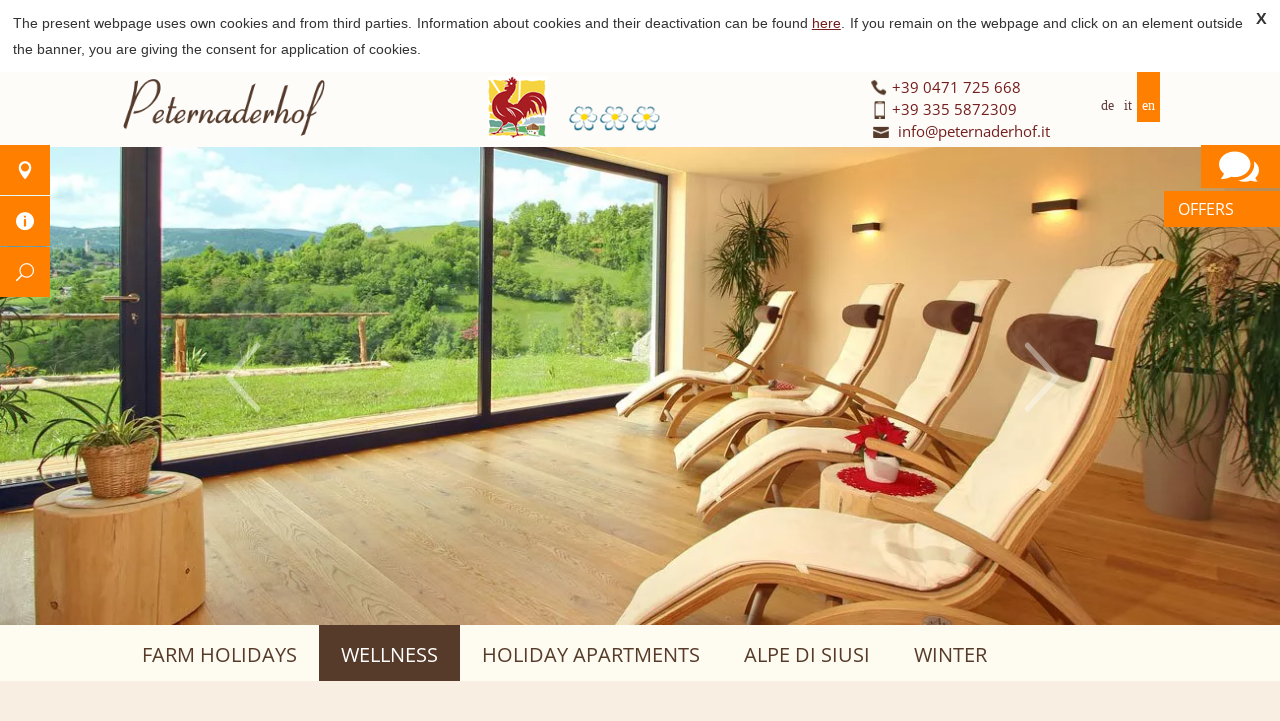

--- FILE ---
content_type: text/html; charset=UTF-8
request_url: https://www.peternaderhof.it/en/wellness.html
body_size: 11629
content:
<!DOCTYPE html>
<!--[if lt IE 7]><html lang="en-US" class="no-js ie6"><![endif]-->
<!--[if IE 7]><html lang="en-US" class="no-js ie6 ie7"><![endif]-->
<!--[if IE 8]><html lang="en-US" class="no-js ie6 ie7 ie8"><![endif]-->
<!--[if IE 9]><html lang="en-US" class="no-js ie6 ie7 ie9"> <![endif]-->
<!--[if !IE]><!--><html lang="en-US" class="no-js"><!--<![endif]-->
<head>
    <meta charset="UTF-8">

<title>Wellness holidays on the farm in Völs am Schlern › peternaderhof.it</title>
<meta name="description" content="Wellness holidays on the farm in Völs am Schlern At the Peternaderhof we provide you with a range of wellness options." />
<meta name="robots" content="index, follow" />
<link rel="canonical" href="https://www.peternaderhof.it/en/wellness.html" />

    <meta name="viewport" content="width=device-width, initial-scale=1.0, maximum-scale=1.0, user-scalable=0">
    
        <link rel="alternate" hreflang="de-DE" href="https://www.peternaderhof.it/wellness.html" />
<link rel="alternate" hreflang="en-US" href="https://www.peternaderhof.it/en/wellness.html" />
<link rel="alternate" hreflang="it-IT" href="https://www.peternaderhof.it/it/wellness.html" />
<script>document.cookie="resolution="+Math.max(screen.width,screen.height)+("devicePixelRatio" in window ? ","+devicePixelRatio : ",1")+"; path=/";var tmDocumentWidth = ("devicePixelRatio" in window ? devicePixelRatio : 1) * document.documentElement.clientWidth;</script>		<script type="text/javascript">
			window._wpemojiSettings = {"baseUrl":"https:\/\/s.w.org\/images\/core\/emoji\/72x72\/","ext":".png","source":{"concatemoji":"https:\/\/www.peternaderhof.it\/wp-includes\/js\/wp-emoji-release.min.js?ver=4.5.1"}};
			!function(a,b,c){function d(a){var c,d,e,f=b.createElement("canvas"),g=f.getContext&&f.getContext("2d"),h=String.fromCharCode;if(!g||!g.fillText)return!1;switch(g.textBaseline="top",g.font="600 32px Arial",a){case"flag":return g.fillText(h(55356,56806,55356,56826),0,0),f.toDataURL().length>3e3;case"diversity":return g.fillText(h(55356,57221),0,0),c=g.getImageData(16,16,1,1).data,d=c[0]+","+c[1]+","+c[2]+","+c[3],g.fillText(h(55356,57221,55356,57343),0,0),c=g.getImageData(16,16,1,1).data,e=c[0]+","+c[1]+","+c[2]+","+c[3],d!==e;case"simple":return g.fillText(h(55357,56835),0,0),0!==g.getImageData(16,16,1,1).data[0];case"unicode8":return g.fillText(h(55356,57135),0,0),0!==g.getImageData(16,16,1,1).data[0]}return!1}function e(a){var c=b.createElement("script");c.src=a,c.type="text/javascript",b.getElementsByTagName("head")[0].appendChild(c)}var f,g,h,i;for(i=Array("simple","flag","unicode8","diversity"),c.supports={everything:!0,everythingExceptFlag:!0},h=0;h<i.length;h++)c.supports[i[h]]=d(i[h]),c.supports.everything=c.supports.everything&&c.supports[i[h]],"flag"!==i[h]&&(c.supports.everythingExceptFlag=c.supports.everythingExceptFlag&&c.supports[i[h]]);c.supports.everythingExceptFlag=c.supports.everythingExceptFlag&&!c.supports.flag,c.DOMReady=!1,c.readyCallback=function(){c.DOMReady=!0},c.supports.everything||(g=function(){c.readyCallback()},b.addEventListener?(b.addEventListener("DOMContentLoaded",g,!1),a.addEventListener("load",g,!1)):(a.attachEvent("onload",g),b.attachEvent("onreadystatechange",function(){"complete"===b.readyState&&c.readyCallback()})),f=c.source||{},f.concatemoji?e(f.concatemoji):f.wpemoji&&f.twemoji&&(e(f.twemoji),e(f.wpemoji)))}(window,document,window._wpemojiSettings);
		</script>
		<style type="text/css">
img.wp-smiley,
img.emoji {
	display: inline !important;
	border: none !important;
	box-shadow: none !important;
	height: 1em !important;
	width: 1em !important;
	margin: 0 .07em !important;
	vertical-align: -0.1em !important;
	background: none !important;
	padding: 0 !important;
}
</style>
<link rel='stylesheet' id='screen-libary-css'  href='https://www.peternaderhof.it/wp-content/themes/trend-media-libary/style.css?ver=4.5.1' media='screen' />
<link rel='stylesheet' id='screen-css'  href='https://www.peternaderhof.it/wp-content/themes/trend-media/style.css?ver=4.5.1' media='screen' />
<link rel='stylesheet' id='images-css'  href='https://www.peternaderhof.it/wp-content/themes/trend-media/style_images.css?ver=4.5.1' media='screen' />
<link rel='stylesheet' id='print-css'  href='https://www.peternaderhof.it/wp-content/themes/trend-media/style_print.css?ver=4.5.1' media='print' />
<link rel='stylesheet' id='pt-cv-public-style-css'  href='https://www.peternaderhof.it/wp-content/plugins/content-views-query-and-display-post-page/public/assets/css/cv.css?ver=2.3.2' media='all' />
<link rel='stylesheet' id='mappress-css'  href='https://www.peternaderhof.it/wp-content/plugins/mappress-google-maps-for-wordpress/css/mappress.css?ver=2.43.10' media='all' />
<link rel='stylesheet' id='font-OpenSans-css'  href='https://www.peternaderhof.it/bilder/tm_static/7f2ae9e7d23f8cbf3e566d1e7578fc2e.css' media='screen' />
<link rel='stylesheet' id='tablepress-default-css'  href='https://www.peternaderhof.it/wp-content/plugins/tablepress/css/default.min.css?ver=1.7' media='all' />
<link rel='stylesheet' id='galleryview-css-css'  href='https://www.peternaderhof.it/wp-content/plugins/nextgen-galleryview2/galleryview/css/galleryview.css' media='all' />
<script src='https://www.peternaderhof.it/wp-includes/js/jquery/jquery.js?ver=1.12.3'></script>
<script src='https://www.peternaderhof.it/wp-includes/js/jquery/jquery-migrate.min.js?ver=1.4.0'></script>
<script src='https://www.peternaderhof.it/wp-content/themes/trend-media-libary/js/jquery-ui-1.10.4.custom.min.js?ver=4.5.1'></script>
<script src='https://www.peternaderhof.it/wp-content/themes/trend-media-libary/js/highslide-full.packed.js?ver=4.5.1'></script>
<script src='https://www.peternaderhof.it/wp-content/themes/trend-media-libary/js/jquery.scrollTo.min.js?ver=4.5.1'></script>
<script src='https://www.peternaderhof.it/wp-content/themes/trend-media-libary/js/jquery.ui.datepicker-en.js?ver=4.5.1'></script>
<script src='https://www.peternaderhof.it/wp-content/themes/trend-media-libary/js/jquery.flexslider.min.js?ver=4.5.1'></script>
<script src='https://www.peternaderhof.it/wp-content/themes/trend-media-libary/js/scripts_libary.js?ver=4.5.1'></script>
<script src='https://www.peternaderhof.it/wp-content/themes/trend-media/js/scripts.js?ver=4.5.1'></script>
<link rel='https://api.w.org/' href='https://www.peternaderhof.it/en/wp-json/' />
<link rel='shortlink' href='https://www.peternaderhof.it/en/?p=1086' />
<link rel="alternate" type="application/json+oembed" href="https://www.peternaderhof.it/en/wp-json/oembed/1.0/embed?url=https%3A%2F%2Fwww.peternaderhof.it%2Fen%2Fwellness.html" />
<link rel="alternate" type="text/xml+oembed" href="https://www.peternaderhof.it/en/wp-json/oembed/1.0/embed?url=https%3A%2F%2Fwww.peternaderhof.it%2Fen%2Fwellness.html&#038;format=xml" />
<script type='text/javascript'>mapp = {data : []};</script>
<!-- <meta name="NextGEN" version="2.1.31" /> -->
<meta name="generator" content="WPML ver:3.3.6 stt:1,3,27;" />

<style type="text/css" id="breadcrumb-trail-css">.breadcrumbs .trail-browse,.breadcrumbs .trail-items,.breadcrumbs .trail-items li {display: inline-block;margin:0;padding: 0;border:none;background:transparent;text-indent: 0;}.breadcrumbs .trail-browse {font-size: inherit;font-style:inherit;font-weight: inherit;color: inherit;}.breadcrumbs .trail-items {list-style: none;}.trail-items li::after {content: "\002F";padding: 0 0.5em;}.trail-items li:last-of-type::after {display: none;}</style>
<!--[if lt IE 9]><script src="http://html5shim.googlecode.com/svn/trunk/html5.js"></script><![endif]--><link rel="shortcut icon" type="image/x-icon" href="/favicon.ico"><script>document.createElement( "picture" );</script><script src="https://www.peternaderhof.it/wp-content/themes/trend-media-libary/js/picturefill.min.js" async></script>        <!--[if lt IE 9]>
                <script src="http://html5shim.googlecode.com/svn/trunk/html5.js"></script>
        <![endif]-->
        <link rel='stylesheet' id='ngg_trigger_buttons-css'  href='https://www.peternaderhof.it/wp-content/plugins/nextgen-gallery/products/photocrati_nextgen/modules/nextgen_gallery_display/static/trigger_buttons.min.css?ver=2.1.31' media='all' />
<link rel='stylesheet' id='fontawesome-css'  href='https://www.peternaderhof.it/wp-content/plugins/nextgen-gallery/products/photocrati_nextgen/modules/nextgen_gallery_display/static/fontawesome/font-awesome.min.css?ver=2.1.31' media='all' />
<link rel='stylesheet' id='nextgen_basic_thumbnails_style-css'  href='https://www.peternaderhof.it/wp-content/plugins/nextgen-gallery/products/photocrati_nextgen/modules/nextgen_basic_gallery/static/thumbnails/nextgen_basic_thumbnails.min.css?ver=2.1.31' media='all' />
<link rel='stylesheet' id='nextgen_pagination_style-css'  href='https://www.peternaderhof.it/wp-content/plugins/nextgen-gallery/products/photocrati_nextgen/modules/nextgen_pagination/static/style.min.css?ver=2.1.31' media='all' />
<link rel='stylesheet' id='nggallery-css'  href='https://www.peternaderhof.it/wp-content/ngg_styles/nggallery.css?ver=2.1.31' media='all' />
</head>
<body class="page page-id-1086 page-template-default lang-en"data-nav-scroll-top="500">
        <header id="page-header" class="waypoint">
                <section class="header-top">
                        <div class="wrapper">
                              <a href="https://www.peternaderhof.it/en/" class="site-title"><img src="https://www.peternaderhof.it/wp-content/themes/trend-media/img/header_logo.png" alt="" width="250"></a>
                              <a href="http://www.roterhahn.it" targe="_blank"><img class="rh" src="https://www.peternaderhof.it/wp-content/themes/trend-media/img/rh.png" alt=""></a>
                              <img class="blumen" src="https://www.peternaderhof.it/wp-content/themes/trend-media/img/blumen.png" alt="">
							  
                              <ul class="lang-select"><li class="lang-de"><a href="https://www.peternaderhof.it/wellness.html">de</a></li><li class="lang-it"><a href="https://www.peternaderhof.it/it/wellness.html">it</a></li><li class="active lang-en"><span>en</span></li></ul>

<div class="pt-top-info-box pttib-desktop">
    
            <div class="pttib pttib-mail"><a href="tel:00390471725668" title="Call us" class="icon link-tel">+39 0471 725 668</a></div>
            <div class="pttib pttib-mail"><a href="tel:00393355872309" title="Call us" class="icon link-mobil">+39 335 5872309</a></div>           
            <div class="pttib pttip-tel"><a href="mailto:info@peternaderhof.it" title="Write us" class="icon link-mail">info@peternaderhof.it</a></div>

    </div>


                        </div>
                </section>

        </header> 




         <div id="slider" class="flexslider" data-slider-directionnav="true" ><ul class="slides"><li><img src="https://www.peternaderhof.it/wp-content/themes/trend-media/slideshow/wellness1.jpg" alt="wellness1"></li><li><img src="https://www.peternaderhof.it/wp-content/themes/trend-media/slideshow/wellness2.jpg" alt="wellness2"></li><li><img src="https://www.peternaderhof.it/wp-content/themes/trend-media/slideshow/wellness9.jpg" alt="wellness9"></li><li><img src="https://www.peternaderhof.it/wp-content/themes/trend-media/slideshow/wellness3.jpg" alt="wellness3"></li><li><img src="https://www.peternaderhof.it/wp-content/themes/trend-media/slideshow/wellness4.jpg" alt="wellness4"></li><li><img src="https://www.peternaderhof.it/wp-content/themes/trend-media/slideshow/wellness5.jpg" alt="wellness5"></li><li><img src="https://www.peternaderhof.it/wp-content/themes/trend-media/slideshow/wellness6.jpg" alt="wellness6"></li><li><img src="https://www.peternaderhof.it/wp-content/themes/trend-media/slideshow/wellness7.jpg" alt="wellness7"></li><li><img src="https://www.peternaderhof.it/wp-content/themes/trend-media/slideshow/wellness8.jpg" alt="wellness8"></li><li><img src="https://www.peternaderhof.it/wp-content/themes/trend-media/slideshow/wellness10.jpg" alt="wellness10"></li></ul></div>        
			<nav id="servicebar" class="onleft">
				<ul>
					
					
					
					<li class="service_mail has_more text_li"><a href="" title="Contact"></a>
						<ul>
							<li class="text_li">
								<span class="icon icon-marker">Müllerweg 4, I-39050 Völs am Schlern, <a href="https://www.google.de/maps/place/Peternaderhof/@46.5089,11.5131,17z/data=!3m1!4b1!4m2!3m1!1s0x4778739ca76d8111:0xbb8dfe3be9784804" title="Find on map" target="_blank">Find on map</a></span>
								<span class="icon icon-tel">Please call ua: <a href="tel:00390471725668" title="Please call ua" class="tel-link">0039 0471 725668</a></span>
							</li>
						</ul>
					</li>
					
					<li class="service_info has_more count_3"><a href="" title="Info"></a>
						<ul>
							<li class="service_edit"><a href="https://www.peternaderhof.it/en/newsletter.html" title="Newsletter"></a></li>
							<li class="service_calendar"><a href="https://www.peternaderhof.it/en/contact.html" title="Send request"></a></li>
							<li class="service_camera"><a href="https://www.peternaderhof.it/en/gallery.html" title="Gallery"></a></li>
							
						</ul>
					</li>
					<li class="service_search has_more"><a href="" title="Search"></a>
						<ul>
							<li>
								<form action="https://www.peternaderhof.it/en/#searchresults" method="get" name="quicksearch" id="form_quicksearch">
									<input type="text" size="100" name="s" value="" placeholder="Search">
								</form>
							</li>
						</ul>
					</li>
					
				</ul>
			</nav>        <a href="https://www.peternaderhof.it/en/kategorie/offers/" class="onright anfragebar_element angebote">Offers</a><a href="https://www.peternaderhof.it/en/kategorie/offers/" class="onright anfragebar_element angebote">Offers</a><div id="anfragebar" class="onright ">
				<a href="" class="toggleShow" title="Show request form"><span class="icon"></span><span>Send request</span></a>
				<div class="anfragebarContent">
					<div id="anfrage_formular_bar">
        
        
                <form method="post" action="https://www.peternaderhof.it/en/contact.html#anfrage_formular" class="anfrage_formular_short">
                        						<label for="tm_anfrage_vorname_bar">First name</label><input class="half" type="text" id="tm_anfrage_vorname_bar" name="tm_anfrage_vorname" placeholder="First name" value="">
                        <label for="tm_anfrage_nachname_bar">Last name</label><input class="half half_right" type="text" id="tm_anfrage_nachname_bar" name="tm_anfrage_nachname" placeholder="Last name" value="">
                        <label for="tm_anfrage_email_bar">E-Mail</label><input type="text" id="tm_anfrage_email_bar" name="tm_anfrage_email" placeholder="E-Mail" value="">
                       

                        <label for="tm_anfrage_anreise_bar">Arrival</label><span class="icon icon-calendar"><input class="half calendar datepicker" type="text" id="tm_anfrage_anreise_bar" name="tm_anfrage_anreise" placeholder="Arrival" value=""><span></span></span>
                        <label for="tm_anfrage_abreise_bar">Departure</label><span class="icon icon-calendar"><input class="half half_right calendar datepicker" type="text" id="tm_anfrage_abreise_bar" name="tm_anfrage_abreise" placeholder="Departure" value=""><span></span></span>
                      

                        <label for="tm_anfrage_anzahl_erwachsene_bar">Adults</label><input class="half" type="text" id="tm_anfrage_anzahl_erwachsene_bar" name="tm_anfrage_anzahl_erwachsene" placeholder="Adults" value="">
                        <label for="tm_anfrage_anzahl_kinder_bar">Children</label><input class="half half_right" type="text" id="tm_anfrage_anzahl_kinder_bar" name="tm_anfrage_anzahl_kinder" placeholder="Children" value="">
                        <div class="hideMobile">
			<label for="tm_anfrage_alter_kinder_bar">Age children</label><input type="text" id="tm_anfrage_alter_kinder_bar" name="tm_anfrage_alter_kinder" placeholder="Age children" value="">
			</div>
                        <label for="tm_anfrage_bemerkungen_bar">Notes</label><textarea id="tm_anfrage_bemerkungen_bar" name="tm_anfrage_bemerkungen" rows="3" placeholder="Notes"></textarea>
						                                                <div class="cs-nl">
                        							<input type="checkbox" id="tm_anfrage_newsletter_bar" name="tm_anfrage_newsletter" value="1"   /> Newsletter subscribe						                                        </div>
                        

                                                        <p class="text">Here you may find our <a href="/en/privacy-policy.html" title="privacy policy" target="_blank">privacy policy and relevant revocation information.</a><br>CIN: IT021031B5Z5Q4QK2M</p>
                        
                        <button class="sendbutton" type="submit" name="tm_anfrage_submit" id="tm_anfrage_submit_bar">Send</button>
                        <input type="hidden" name="tm_anfrage_type" value="anfrage_short">
						
													<label for="tm_anfrage_test_feld_bar" class="tm_anfrage_test">Test</label>
							<input type="text" name="tm_anfrage_test_feld" id="tm_anfrage_test_feld_bar" class="tm_anfrage_test" value="" placeholder="Test">
						
                <input type="hidden" name="tm_anfrage_form_id" value="bar"></form>

        </div>
				</div>
			</div>        <section class="header-bottom clearfix">
                        <div class="wrapper">
                                 <a href="https://www.peternaderhof.it/en/" class="site-title"><img src="https://www.peternaderhof.it/wp-content/themes/trend-media/img/header_logo.png" alt="" width="250"></a>

                               <nav id="main-nav">
                                        <ul><li class="has-children"><a title="Farm holidays" href="https://www.peternaderhof.it/en/home.html">Farm holidays</a>
<ul>
	<li><a title="The Peternaderhof" href="https://www.peternaderhof.it/en/the-peternaderhof.html">The Peternaderhof</a></li>
</ul>
</li>
<li class="active has-children"><a title="Wellness" href="https://www.peternaderhof.it/en/wellness.html">Wellness</a>
<ul>
	<li><a title="Seiser Alm Balance" href="https://www.peternaderhof.it/en/seiser-alm-balance.html">Seiser Alm Balance</a></li>
</ul>
</li>
<li class="has-children"><a title="Holiday apartments" href="https://www.peternaderhof.it/en/holiday-apartments.html">Holiday apartments</a>
<ul>
	<li><a title="Holiday apartment “Balkon”" href="https://www.peternaderhof.it/en/apartments/holiday-apartment-balkon/">Holiday apartment “Balkon”</a></li>
	<li><a title="Holiday apartment “Talblick”" href="https://www.peternaderhof.it/en/apartments/holiday-apartment-talblick/">Holiday apartment “Talblick”</a></li>
	<li><a title="Holiday apartment “Bergblick”" href="https://www.peternaderhof.it/en/apartments/holiday-apartment-bergblick/">Holiday apartment “Bergblick”</a></li>
	<li><a title="Price list" href="https://www.peternaderhof.it/en/price-list.html">Price list</a></li>
</ul>
</li>
<li class="has-children"><a title="Alpe di Siusi" href="https://www.peternaderhof.it/en/summer.html">Alpe di Siusi</a>
<ul>
	<li><a title="Spring" href="https://www.peternaderhof.it/en/spring.html">Spring</a></li>
	<li><a title="Summer" href="https://www.peternaderhof.it/en/summer.html">Summer</a></li>
	<li><a title="Autumn" href="https://www.peternaderhof.it/en/autumn.html">Autumn</a></li>
	<li><a title="Seiser Alm Balance" href="https://www.peternaderhof.it/en/seiser-alm-balance.html">Seiser Alm Balance</a></li>
</ul>
</li>
<li><a title="Winter" href="https://www.peternaderhof.it/en">Winter</a></li>
</ul>                                </nav>
                                                        </div>
                </section>
        <section id="content" class="waypoint tmplSidebarRight">

                
<div class="pt-top-info-box pttib-mobil">
    
            <div class="pttib pttib-mail"><a href="tel:00390471725668" title="Call us" class="icon link-tel">+39 0471 725 668</a></div>
            <div class="pttib pttib-mail"><a href="tel:00393355872309" title="Call us" class="icon link-mobil">+39 335 5872309</a></div>           
            <div class="pttib pttip-tel"><a href="mailto:info@peternaderhof.it" title="Write us" class="icon link-mail">info@peternaderhof.it</a></div>

    </div>

                <section id="content-main" class="content">
                        <div id="mobile-nav">
                                <ul><li class="has-children"><a title="Farm holidays" href="https://www.peternaderhof.it/en/home.html">Farm holidays</a>
<ul>

<li>
<a title="Farm holidays" href="https://www.peternaderhof.it/en/home.html">Farm holidays</a></li>	<li><a title="The Peternaderhof" href="https://www.peternaderhof.it/en/the-peternaderhof.html">The Peternaderhof</a></li>
</ul>
</li>
<li class="active has-children"><a title="Wellness" href="https://www.peternaderhof.it/en/wellness.html">Wellness</a>
<ul>

<li>
<a title="Wellness" href="https://www.peternaderhof.it/en/wellness.html">Wellness</a></li>	<li><a title="Seiser Alm Balance" href="https://www.peternaderhof.it/en/seiser-alm-balance.html">Seiser Alm Balance</a></li>
</ul>
</li>
<li class="has-children"><a title="Holiday apartments" href="https://www.peternaderhof.it/en/holiday-apartments.html">Holiday apartments</a>
<ul>

<li>
<a title="Holiday apartments" href="https://www.peternaderhof.it/en/holiday-apartments.html">Holiday apartments</a></li>	<li><a title="Holiday apartment “Balkon”" href="https://www.peternaderhof.it/en/apartments/holiday-apartment-balkon/">Holiday apartment “Balkon”</a></li>
	<li><a title="Holiday apartment “Talblick”" href="https://www.peternaderhof.it/en/apartments/holiday-apartment-talblick/">Holiday apartment “Talblick”</a></li>
	<li><a title="Holiday apartment “Bergblick”" href="https://www.peternaderhof.it/en/apartments/holiday-apartment-bergblick/">Holiday apartment “Bergblick”</a></li>
	<li><a title="Price list" href="https://www.peternaderhof.it/en/price-list.html">Price list</a></li>
</ul>
</li>
<li class="has-children"><a title="Alpe di Siusi" href="https://www.peternaderhof.it/en/summer.html">Alpe di Siusi</a>
<ul>

<li>
<a title="Alpe di Siusi" href="https://www.peternaderhof.it/en/summer.html">Alpe di Siusi</a></li>	<li><a title="Spring" href="https://www.peternaderhof.it/en/spring.html">Spring</a></li>
	<li><a title="Summer" href="https://www.peternaderhof.it/en/summer.html">Summer</a></li>
	<li><a title="Autumn" href="https://www.peternaderhof.it/en/autumn.html">Autumn</a></li>
	<li><a title="Seiser Alm Balance" href="https://www.peternaderhof.it/en/seiser-alm-balance.html">Seiser Alm Balance</a></li>
</ul>
</li>
<li><a title="Winter" href="https://www.peternaderhof.it/en">Winter</a></li>
</ul>                        </div>
	
	
	<article class="page-1086">
				<h1>Wellness holidays on the farm in Völs am Schlern</h1>
<p><a href="https://www.peternaderhof.it/bilder/wellnessurlaub-auf-dem-bauernhof_1.jpg"><img class="alignnone wp-image-434 size-full" src="https://www.peternaderhof.it/bilder/wellnessurlaub-auf-dem-bauernhof_1.jpg" alt="Wellness holidays on the farm in Völs am Schlern" width="1000" height="667" srcset="https://www.peternaderhof.it/bilder/wellnessurlaub-auf-dem-bauernhof_1.jpg 1000w, https://www.peternaderhof.it/bilder/wellnessurlaub-auf-dem-bauernhof_1-150x100.jpg 150w, https://www.peternaderhof.it/bilder/wellnessurlaub-auf-dem-bauernhof_1-300x200.jpg 300w" sizes="(max-width: 1000px) 100vw, 1000px" /></a><br />
At <a title="the Peternaderhof" href="https://www.peternaderhof.it/en/the-peternaderhof.html">the Peternaderhof</a> we provide you with a range of wellness options. We have a Finnish sauna and a bio-sauna for relaxing and unwinding. Here, you can recharge your muscles for your next hiking or skiing outing. A walk along our sensory path activates the reflex zones in your feet. You can also enjoy great views from our relaxation room or our lawn. Enjoy peace and relaxation during your <strong>Wellness holiday on the farm </strong>in Völs am Schlern.</p>
<p><span style="line-height: 1.5;">Our wellness farm offers an experience of its own kind in <a title="spring" href="https://www.peternaderhof.it/en/spring.html">spring</a>: A barefoot, morning walk through the dew-wetted grass. So simple yet priceless!</span></p>
<p>&nbsp;</p>
<h2>Wellness and Swimming Fun in Southern Tyrol</h2>
<p><a href="https://www.peternaderhof.it/bilder/wellnessurlaub-auf-dem-bauernhof_3.jpg"><img class="alignnone wp-image-465 size-full" src="https://www.peternaderhof.it/bilder/wellnessurlaub-auf-dem-bauernhof_3.jpg" alt="Wellness and Swimming Fun in Southern Tyrol" width="1000" height="671" srcset="https://www.peternaderhof.it/bilder/wellnessurlaub-auf-dem-bauernhof_3.jpg 1000w, https://www.peternaderhof.it/bilder/wellnessurlaub-auf-dem-bauernhof_3-150x100.jpg 150w, https://www.peternaderhof.it/bilder/wellnessurlaub-auf-dem-bauernhof_3-298x200.jpg 298w" sizes="(max-width: 1000px) 100vw, 1000px" /></a><br />
Besides our wellness program at the Peternaderhof, you will find that Southern Tyrol offers a range of <strong>public pools and thermal baths</strong> with massages, wellness and swimming. Within half an hour you can be in the “Mar Dolomit” in St. Ulrich, with its different saunas, salt baths and whirlpools. The <strong>Meran Thermal Baths </strong>are 45 minutes away with a huge number of wellness and massage options on offer.</p>
<p>&nbsp;</p>
<p><div
	class="ngg-galleryoverview ngg-ajax-pagination-none"
	id="ngg-gallery-994287ef6ca855f70cb987eca8fea8e2-1">

    		<!-- Thumbnails -->
				<div id="ngg-image-0" class="ngg-gallery-thumbnail-box" >
				        <div class="ngg-gallery-thumbnail">
            <a href="https://www.peternaderhof.it/galerie/wellness/sauna-barfussweg.jpg"
               title=""
               data-src="https://www.peternaderhof.it/galerie/wellness/sauna-barfussweg.jpg"
               data-thumbnail="https://www.peternaderhof.it/galerie/wellness/thumbs/thumbs_sauna-barfussweg.jpg"
               data-image-id="188"
               data-title=""
               data-description=""
               >
                <img
                    title=""
                    alt=""
                    src="https://www.peternaderhof.it/galerie/wellness/thumbs/thumbs_sauna-barfussweg.jpg"
                    width="245"
                    height="170"
                    style="max-width:none;"
                />
            </a>
        </div>
							</div> 
			
        
				<div id="ngg-image-1" class="ngg-gallery-thumbnail-box" >
				        <div class="ngg-gallery-thumbnail">
            <a href="https://www.peternaderhof.it/galerie/wellness/sauna-detail.jpg"
               title=""
               data-src="https://www.peternaderhof.it/galerie/wellness/sauna-detail.jpg"
               data-thumbnail="https://www.peternaderhof.it/galerie/wellness/thumbs/thumbs_sauna-detail.jpg"
               data-image-id="189"
               data-title=""
               data-description=""
               >
                <img
                    title=""
                    alt=""
                    src="https://www.peternaderhof.it/galerie/wellness/thumbs/thumbs_sauna-detail.jpg"
                    width="245"
                    height="170"
                    style="max-width:none;"
                />
            </a>
        </div>
							</div> 
			
        
				<div id="ngg-image-2" class="ngg-gallery-thumbnail-box" >
				        <div class="ngg-gallery-thumbnail">
            <a href="https://www.peternaderhof.it/galerie/wellness/sauna-duschen.jpg"
               title=""
               data-src="https://www.peternaderhof.it/galerie/wellness/sauna-duschen.jpg"
               data-thumbnail="https://www.peternaderhof.it/galerie/wellness/thumbs/thumbs_sauna-duschen.jpg"
               data-image-id="190"
               data-title=""
               data-description=""
               >
                <img
                    title=""
                    alt=""
                    src="https://www.peternaderhof.it/galerie/wellness/thumbs/thumbs_sauna-duschen.jpg"
                    width="245"
                    height="170"
                    style="max-width:none;"
                />
            </a>
        </div>
							</div> 
			
        
				<div id="ngg-image-3" class="ngg-gallery-thumbnail-box" >
				        <div class="ngg-gallery-thumbnail">
            <a href="https://www.peternaderhof.it/galerie/wellness/sauna-kerzen.jpg"
               title=""
               data-src="https://www.peternaderhof.it/galerie/wellness/sauna-kerzen.jpg"
               data-thumbnail="https://www.peternaderhof.it/galerie/wellness/thumbs/thumbs_sauna-kerzen.jpg"
               data-image-id="191"
               data-title=""
               data-description=""
               >
                <img
                    title=""
                    alt=""
                    src="https://www.peternaderhof.it/galerie/wellness/thumbs/thumbs_sauna-kerzen.jpg"
                    width="245"
                    height="170"
                    style="max-width:none;"
                />
            </a>
        </div>
							</div> 
			
        
				<div id="ngg-image-4" class="ngg-gallery-thumbnail-box" >
				        <div class="ngg-gallery-thumbnail">
            <a href="https://www.peternaderhof.it/galerie/wellness/sauna-liegestuehle.jpg"
               title=""
               data-src="https://www.peternaderhof.it/galerie/wellness/sauna-liegestuehle.jpg"
               data-thumbnail="https://www.peternaderhof.it/galerie/wellness/thumbs/thumbs_sauna-liegestuehle.jpg"
               data-image-id="192"
               data-title=""
               data-description=""
               >
                <img
                    title=""
                    alt=""
                    src="https://www.peternaderhof.it/galerie/wellness/thumbs/thumbs_sauna-liegestuehle.jpg"
                    width="245"
                    height="170"
                    style="max-width:none;"
                />
            </a>
        </div>
							</div> 
			
        
				<div id="ngg-image-5" class="ngg-gallery-thumbnail-box" >
				        <div class="ngg-gallery-thumbnail">
            <a href="https://www.peternaderhof.it/galerie/wellness/sauna-ruheraum-mit-ausblick.jpg"
               title=""
               data-src="https://www.peternaderhof.it/galerie/wellness/sauna-ruheraum-mit-ausblick.jpg"
               data-thumbnail="https://www.peternaderhof.it/galerie/wellness/thumbs/thumbs_sauna-ruheraum-mit-ausblick.jpg"
               data-image-id="193"
               data-title=""
               data-description=""
               >
                <img
                    title=""
                    alt=""
                    src="https://www.peternaderhof.it/galerie/wellness/thumbs/thumbs_sauna-ruheraum-mit-ausblick.jpg"
                    width="245"
                    height="170"
                    style="max-width:none;"
                />
            </a>
        </div>
							</div> 
			
        
				<div id="ngg-image-6" class="ngg-gallery-thumbnail-box" >
				        <div class="ngg-gallery-thumbnail">
            <a href="https://www.peternaderhof.it/galerie/wellness/sauna-theke.jpg"
               title=""
               data-src="https://www.peternaderhof.it/galerie/wellness/sauna-theke.jpg"
               data-thumbnail="https://www.peternaderhof.it/galerie/wellness/thumbs/thumbs_sauna-theke.jpg"
               data-image-id="196"
               data-title=""
               data-description=""
               >
                <img
                    title=""
                    alt=""
                    src="https://www.peternaderhof.it/galerie/wellness/thumbs/thumbs_sauna-theke.jpg"
                    width="245"
                    height="170"
                    style="max-width:none;"
                />
            </a>
        </div>
							</div> 
			
        
				<div id="ngg-image-7" class="ngg-gallery-thumbnail-box" >
				        <div class="ngg-gallery-thumbnail">
            <a href="https://www.peternaderhof.it/galerie/wellness/sauna.jpg"
               title=""
               data-src="https://www.peternaderhof.it/galerie/wellness/sauna.jpg"
               data-thumbnail="https://www.peternaderhof.it/galerie/wellness/thumbs/thumbs_sauna.jpg"
               data-image-id="197"
               data-title=""
               data-description=""
               >
                <img
                    title=""
                    alt=""
                    src="https://www.peternaderhof.it/galerie/wellness/thumbs/thumbs_sauna.jpg"
                    width="245"
                    height="170"
                    style="max-width:none;"
                />
            </a>
        </div>
							</div> 
			
        
				<div id="ngg-image-8" class="ngg-gallery-thumbnail-box" >
				        <div class="ngg-gallery-thumbnail">
            <a href="https://www.peternaderhof.it/galerie/wellness/holunder.jpg"
               title=""
               data-src="https://www.peternaderhof.it/galerie/wellness/holunder.jpg"
               data-thumbnail="https://www.peternaderhof.it/galerie/wellness/thumbs/thumbs_holunder.jpg"
               data-image-id="198"
               data-title=""
               data-description=""
               >
                <img
                    title=""
                    alt=""
                    src="https://www.peternaderhof.it/galerie/wellness/thumbs/thumbs_holunder.jpg"
                    width="245"
                    height="170"
                    style="max-width:none;"
                />
            </a>
        </div>
							</div> 
			
        
				<div id="ngg-image-9" class="ngg-gallery-thumbnail-box" >
				        <div class="ngg-gallery-thumbnail">
            <a href="https://www.peternaderhof.it/galerie/wellness/sauna-ruheraum.jpg"
               title=""
               data-src="https://www.peternaderhof.it/galerie/wellness/sauna-ruheraum.jpg"
               data-thumbnail="https://www.peternaderhof.it/galerie/wellness/thumbs/thumbs_sauna-ruheraum.jpg"
               data-image-id="194"
               data-title=""
               data-description=""
               >
                <img
                    title=""
                    alt=""
                    src="https://www.peternaderhof.it/galerie/wellness/thumbs/thumbs_sauna-ruheraum.jpg"
                    width="245"
                    height="170"
                    style="max-width:none;"
                />
            </a>
        </div>
							</div> 
			
        
				<div id="ngg-image-10" class="ngg-gallery-thumbnail-box" >
				        <div class="ngg-gallery-thumbnail">
            <a href="https://www.peternaderhof.it/galerie/wellness/sauna-steinbecken.jpg"
               title=""
               data-src="https://www.peternaderhof.it/galerie/wellness/sauna-steinbecken.jpg"
               data-thumbnail="https://www.peternaderhof.it/galerie/wellness/thumbs/thumbs_sauna-steinbecken.jpg"
               data-image-id="195"
               data-title=""
               data-description=""
               >
                <img
                    title=""
                    alt=""
                    src="https://www.peternaderhof.it/galerie/wellness/thumbs/thumbs_sauna-steinbecken.jpg"
                    width="245"
                    height="170"
                    style="max-width:none;"
                />
            </a>
        </div>
							</div> 
			
        
				<div id="ngg-image-11" class="ngg-gallery-thumbnail-box" >
				        <div class="ngg-gallery-thumbnail">
            <a href="https://www.peternaderhof.it/galerie/wellness/kraeutergarten-kapuziener-kresse.jpg"
               title=""
               data-src="https://www.peternaderhof.it/galerie/wellness/kraeutergarten-kapuziener-kresse.jpg"
               data-thumbnail="https://www.peternaderhof.it/galerie/wellness/thumbs/thumbs_kraeutergarten-kapuziener-kresse.jpg"
               data-image-id="200"
               data-title=""
               data-description=""
               >
                <img
                    title=""
                    alt=""
                    src="https://www.peternaderhof.it/galerie/wellness/thumbs/thumbs_kraeutergarten-kapuziener-kresse.jpg"
                    width="245"
                    height="170"
                    style="max-width:none;"
                />
            </a>
        </div>
							</div> 
			
        
				<div id="ngg-image-12" class="ngg-gallery-thumbnail-box" >
				        <div class="ngg-gallery-thumbnail">
            <a href="https://www.peternaderhof.it/galerie/wellness/kraeutergarten-mit-liegewiese.jpg"
               title=""
               data-src="https://www.peternaderhof.it/galerie/wellness/kraeutergarten-mit-liegewiese.jpg"
               data-thumbnail="https://www.peternaderhof.it/galerie/wellness/thumbs/thumbs_kraeutergarten-mit-liegewiese.jpg"
               data-image-id="201"
               data-title=""
               data-description=""
               >
                <img
                    title=""
                    alt=""
                    src="https://www.peternaderhof.it/galerie/wellness/thumbs/thumbs_kraeutergarten-mit-liegewiese.jpg"
                    width="245"
                    height="170"
                    style="max-width:none;"
                />
            </a>
        </div>
							</div> 
			
        
				<div id="ngg-image-13" class="ngg-gallery-thumbnail-box" >
				        <div class="ngg-gallery-thumbnail">
            <a href="https://www.peternaderhof.it/galerie/wellness/kraeutergarten-oregano.jpg"
               title=""
               data-src="https://www.peternaderhof.it/galerie/wellness/kraeutergarten-oregano.jpg"
               data-thumbnail="https://www.peternaderhof.it/galerie/wellness/thumbs/thumbs_kraeutergarten-oregano.jpg"
               data-image-id="202"
               data-title=""
               data-description=""
               >
                <img
                    title=""
                    alt=""
                    src="https://www.peternaderhof.it/galerie/wellness/thumbs/thumbs_kraeutergarten-oregano.jpg"
                    width="245"
                    height="170"
                    style="max-width:none;"
                />
            </a>
        </div>
							</div> 
			
        
				<div id="ngg-image-14" class="ngg-gallery-thumbnail-box" >
				        <div class="ngg-gallery-thumbnail">
            <a href="https://www.peternaderhof.it/galerie/wellness/kraeutergarten-thymian.jpg"
               title=""
               data-src="https://www.peternaderhof.it/galerie/wellness/kraeutergarten-thymian.jpg"
               data-thumbnail="https://www.peternaderhof.it/galerie/wellness/thumbs/thumbs_kraeutergarten-thymian.jpg"
               data-image-id="204"
               data-title=""
               data-description=""
               >
                <img
                    title=""
                    alt=""
                    src="https://www.peternaderhof.it/galerie/wellness/thumbs/thumbs_kraeutergarten-thymian.jpg"
                    width="245"
                    height="170"
                    style="max-width:none;"
                />
            </a>
        </div>
							</div> 
			
        
		
		<!-- Pagination -->
	<div class='ngg-clear'></div>	</div>
</p>	</article>

			
			
                        	
                </section>

                                <section id="sidebar-right" class="sidebar">
	
	<article id="text-4" class="widget"><div class="caption">Express request</div>			<div class="textwidget"><div id="anfrage_formular_short">
        
        
                <form method="post" action="https://www.peternaderhof.it/en/wellness.html#anfrage_formular_short" class="anfrage_formular_short">
                        						<label for="tm_anfrage_vorname_short">First name</label><input class="half" type="text" id="tm_anfrage_vorname_short" name="tm_anfrage_vorname" placeholder="First name" value="">
                        <label for="tm_anfrage_nachname_short">Last name</label><input class="half half_right" type="text" id="tm_anfrage_nachname_short" name="tm_anfrage_nachname" placeholder="Last name" value="">
                        <label for="tm_anfrage_email_short">E-Mail</label><input type="text" id="tm_anfrage_email_short" name="tm_anfrage_email" placeholder="E-Mail" value="">
                       

                        <label for="tm_anfrage_anreise_short">Arrival</label><span class="icon icon-calendar"><input class="half calendar datepicker" type="text" id="tm_anfrage_anreise_short" name="tm_anfrage_anreise" placeholder="Arrival" value=""><span></span></span>
                        <label for="tm_anfrage_abreise_short">Departure</label><span class="icon icon-calendar"><input class="half half_right calendar datepicker" type="text" id="tm_anfrage_abreise_short" name="tm_anfrage_abreise" placeholder="Departure" value=""><span></span></span>
                      

                        <label for="tm_anfrage_anzahl_erwachsene_short">Adults</label><input class="half" type="text" id="tm_anfrage_anzahl_erwachsene_short" name="tm_anfrage_anzahl_erwachsene" placeholder="Adults" value="">
                        <label for="tm_anfrage_anzahl_kinder_short">Children</label><input class="half half_right" type="text" id="tm_anfrage_anzahl_kinder_short" name="tm_anfrage_anzahl_kinder" placeholder="Children" value="">
                        <div class="hideMobile">
			<label for="tm_anfrage_alter_kinder_short">Age children</label><input type="text" id="tm_anfrage_alter_kinder_short" name="tm_anfrage_alter_kinder" placeholder="Age children" value="">
			</div>
                        <label for="tm_anfrage_bemerkungen_short">Notes</label><textarea id="tm_anfrage_bemerkungen_short" name="tm_anfrage_bemerkungen" rows="3" placeholder="Notes"></textarea>
						                                                <div class="cs-nl">
                        							<input type="checkbox" id="tm_anfrage_newsletter_short" name="tm_anfrage_newsletter" value="1"   /> Newsletter subscribe						                                        </div>
                        

                                                        <p class="text">Here you may find our <a href="/en/privacy-policy.html" title="privacy policy" target="_blank">privacy policy and relevant revocation information.</a><br>CIN: IT021031B5Z5Q4QK2M</p>
                        
                        <button class="sendbutton" type="submit" name="tm_anfrage_submit" id="tm_anfrage_submit_short">Send</button>
                        <input type="hidden" name="tm_anfrage_type" value="anfrage_short">
						
													<label for="tm_anfrage_test_feld_short" class="tm_anfrage_test">Test</label>
							<input type="text" name="tm_anfrage_test_feld" id="tm_anfrage_test_feld_short" class="tm_anfrage_test" value="" placeholder="Test">
						
                <input type="hidden" name="tm_anfrage_form_id" value=""></form>

        </div></div>
		</article><article id="text-10" class="widget"><div class="caption">Offers</div>			<div class="textwidget">

</div>
		</article><article id="text-11" class="widget"><div class="caption">Our address</div>			<div class="textwidget"><address>
Fam. Weissenegger<br>
Via Mugnaio 4<br>
I-39050 Völs am Schlern
</address>
<p><a href="/en/how-to-arrive.html" class="link-anfahrt">How to arrive</a><br>
<a class="link-tel" href="tel:00390471725668">0039 0471725668</a> or<br><a class="link-mobil" href="tel:0039 3355872309">0039 335 5872309</a><br>
<span class="link-mail"><a href="mailto:info@peternaderhof.it" class="autohyperlink">info@peternaderhof.it</a></span>
</p>
<p>
VAT No.: IT02300190218<br>CIN: IT021031B5Z5Q4QK2M
</p></div>
		</article><article id="text-12" class="widget"><div class="caption">Gallery</div>			<div class="textwidget"><a href="/en/gallery.html"><img src="/bilder/peternaderhof1_bildergalerie.jpg" alt="Peternaderhof" ></a>
<a href="/en/gallery.html" class="cs-more-link clearfix">View all pictures</a> 

</div>
		</article><article id="text-13" class="widget"><div class="caption">Guestbook</div>			<div class="textwidget"><br>
 <a class="cs-more-link" href="/en/guestbook.html">Post new comment</a> 

<div class="clearfix"></div>
</div>
		</article><article id="text-21" class="widget"><div class="caption">Events</div>			<div class="textwidget"><a href="/en/events.html"><img src="/bilder/veranstaltungen1.jpg" alt="events" /></a>
 <a href="/en/events.html" class="cs-more-link clearfix">read more</a> 
<div class="clearfix"></div></div>
		</article><article id="text-23" class="widget">			<div class="textwidget"><a href="https://www.kate-reist.at/lieblingsplaetze/suedtirol/peternaderhof/" target="_blank"><img src="/bilder/katereist-logo-1.jpg" alt="Kate reist" /></a>
<div class="clearfix"></div></div>
		</article>
</section>

        </section>

        <footer>
                <section class="footer-blocks">
                        <div class="wrapper">
                                                        </div>
                </section>
                <section class="footer-blocks2 clearfix">
                        <div class="wrapper">
                                <article id="text-19" class="widget">			<div class="textwidget"><div class="textwidget"><a href="/en/impressum.html">Impressum</a> | 
<a href="/en/privacy-policy.html">Privacy</a> | 
<a href="/en/user-sitemap.html">Sitemap</a> | CIN: IT021031B5Z5Q4QK2M </div>
		</article><article id="text-8" class="widget">			<div class="textwidget"><div class="right">

<a href="http://www.suedtirol.info/en/" target="_blank" rel="nofollow" ><img src="/bilder/icon5.png" alt="Südtirol" /></a>

<a href="/en/summer.html#bike-friendly"><img src="/bilder/bike-friendly-accommodation.jpg" alt="Bike-friendly accommodation" /></a>

<a href="https://www.redrooster.it/en/farm-holidays-in-south-tyrol/holiday-flats-in-south-tyrol/detail/peternaderhof-voels-am-schlern+2813.html" target="_blank" rel="nofollow" ><img src="/bilder/rh.png" alt="Roter Hahn" /></a>

<a href="https://www.seiseralm.it/en/holidays-in-the-dolomites.html" target="_blank" rel="nofollow" ><img src="/bilder/seiser-alm-dolomites-1.png" alt="Seiseralm" /></a>
<a href="http://www.trend-media.com" target="_blank" rel="nofollow" ><img src="/bilder/tm.png" alt="trend-media" /></a>
</div></div>
		</article>                        </div>
                </section>

        </footer>

        <div class="footer-menue">
                <ul><li class="showAnfragebar"><a title="Request" href="https://www.peternaderhof.it/en/contact.html">Request</a></li>
<li><a title="Map" href="https://www.peternaderhof.it/en/how-to-arrive.html">Map</a></li>
<li><a title="Call" href="tel:00393355872309">Call</a></li>
</ul>        </div>

        
        
        <!-- ngg_resource_manager_marker --><script src='https://www.peternaderhof.it/wp-content/themes/trend-media-libary/js/scripts_policyscript.js?ver=4.5.1'></script>
<script src='https://www.peternaderhof.it/wp-content/plugins/anti-spam/js/anti-spam-4.3.js'></script>
<script type='text/javascript'>
/* <![CDATA[ */
var PT_CV_PUBLIC = {"_prefix":"pt-cv-","page_to_show":"5","_nonce":"4edc270861","is_admin":"","is_mobile":"","ajaxurl":"https:\/\/www.peternaderhof.it\/wp-admin\/admin-ajax.php","lang":"en","loading_image_src":"data:image\/gif;base64,R0lGODlhDwAPALMPAMrKygwMDJOTkz09PZWVla+vr3p6euTk5M7OzuXl5TMzMwAAAJmZmWZmZszMzP\/\/\/yH\/[base64]\/wyVlamTi3nSdgwFNdhEJgTJoNyoB9ISYoQmdjiZPcj7EYCAeCF1gEDo4Dz2eIAAAh+QQFCgAPACwCAAAADQANAAAEM\/DJBxiYeLKdX3IJZT1FU0iIg2RNKx3OkZVnZ98ToRD4MyiDnkAh6BkNC0MvsAj0kMpHBAAh+QQFCgAPACwGAAAACQAPAAAEMDC59KpFDll73HkAA2wVY5KgiK5b0RRoI6MuzG6EQqCDMlSGheEhUAgqgUUAFRySIgAh+QQFCgAPACwCAAIADQANAAAEM\/DJKZNLND\/[base64]"};
var PT_CV_PAGINATION = {"first":"\u00ab","prev":"\u2039","next":"\u203a","last":"\u00bb","goto_first":"Go to first page","goto_prev":"Go to previous page","goto_next":"Go to next page","goto_last":"Go to last page","current_page":"Current page is","goto_page":"Go to page"};
/* ]]> */
</script>
<script src='https://www.peternaderhof.it/wp-content/plugins/content-views-query-and-display-post-page/public/assets/js/cv.js?ver=2.3.2'></script>
<script src='https://www.peternaderhof.it/wp-content/themes/trend-media/js/css-over.js?ver=4.5.1'></script>
<script src='//cdnjs.cloudflare.com/ajax/libs/jquery-easing/1.3/jquery.easing.min.js'></script>
<script src='https://www.peternaderhof.it/wp-content/plugins/nextgen-galleryview2/galleryview/js/jquery.timers.min.js'></script>
<script src='https://www.peternaderhof.it/wp-content/plugins/nextgen-galleryview2/galleryview/js/jquery.galleryview.min.js'></script>
<script src='https://www.peternaderhof.it/wp-includes/js/wp-embed.min.js?ver=4.5.1'></script>
<script type='text/javascript'>
/* <![CDATA[ */
var photocrati_ajax = {"url":"https:\/\/www.peternaderhof.it\/?photocrati_ajax=1","wp_home_url":"https:\/\/www.peternaderhof.it\/en","wp_site_url":"https:\/\/www.peternaderhof.it","wp_root_url":"https:\/\/www.peternaderhof.it","wp_plugins_url":"https:\/\/www.peternaderhof.it\/wp-content\/plugins","wp_content_url":"https:\/\/www.peternaderhof.it\/wp-content","wp_includes_url":"https:\/\/www.peternaderhof.it\/wp-includes\/","ngg_param_slug":"nggallery"};
/* ]]> */
</script>
<script src='https://www.peternaderhof.it/wp-content/plugins/nextgen-gallery/products/photocrati_nextgen/modules/ajax/static/ajax.min.js?ver=2.1.31'></script>
<script type='text/javascript'>
/* <![CDATA[ */

var galleries = {};
galleries.gallery_994287ef6ca855f70cb987eca8fea8e2 = {"id":null,"source":"galleries","container_ids":["21"],"album_ids":[],"tag_ids":[],"display_type":"photocrati-nextgen_basic_thumbnails","exclusions":[],"order_by":"sortorder","order_direction":"ASC","image_ids":[],"entity_ids":[],"tagcloud":false,"inner_content":"","returns":"included","slug":null,"display_settings":{"override_thumbnail_settings":"0","thumbnail_width":"120","thumbnail_height":"90","thumbnail_crop":"1","images_per_page":"500","number_of_columns":"0","ajax_pagination":"0","show_all_in_lightbox":"0","use_imagebrowser_effect":"0","show_piclens_link":"0","piclens_link_text":"Bildershow zeigen","show_slideshow_link":"0","slideshow_link_text":"[Zeige eine Slideshow]","template":"","use_lightbox_effect":true,"display_no_images_error":1,"disable_pagination":0,"thumbnail_quality":"100","thumbnail_watermark":0,"ngg_triggers_display":"never"},"excluded_container_ids":[],"sortorder":[],"maximum_entity_count":500,"__defaults_set":true,"_errors":[],"ID":"994287ef6ca855f70cb987eca8fea8e2"};
galleries.gallery_994287ef6ca855f70cb987eca8fea8e2.wordpress_page_root = "https:\/\/www.peternaderhof.it\/en\/wellness.html";
var nextgen_lightbox_settings = {"static_path":"https:\/\/www.peternaderhof.it\/wp-content\/ngg\/modules","context":"nextgen_images"};
/* ]]> */
</script>
<script src='https://www.peternaderhof.it/wp-content/plugins/nextgen-gallery/products/photocrati_nextgen/modules/nextgen_gallery_display/static/common.min.js?ver=2.1.31'></script>
<script src='https://www.peternaderhof.it/wp-content/plugins/nextgen-gallery/products/photocrati_nextgen/modules/nextgen_basic_gallery/static/thumbnails/nextgen_basic_thumbnails.min.js?ver=2.1.31'></script>
<script src='https://www.peternaderhof.it/wp-content/plugins/nextgen-gallery/products/photocrati_nextgen/modules/lightbox/static/lightbox_context.min.js?ver=2.1.31'></script>
<!-- ###Z9V0EjQ2iiyhc2xOca2I### --><!-- SESSIONSET|tm_referer||SESSIONSET -->	<script>
					var gaProperty = 'UA-65277753-1';
					var disableStr = 'ga-disable-' + gaProperty;
					if (document.cookie.indexOf(disableStr + '=true') > -1) {
						window[disableStr] = true;
					}
					function gaOptout() {
						document.cookie = disableStr + '=true; expires=Thu, 31 Dec 2099 23:59:59 UTC; path=/';
						window[disableStr] = true;
					}
				</script><script>
					(function(i,s,o,g,r,a,m){i['GoogleAnalyticsObject']=r;i[r]=i[r]||function(){
					(i[r].q=i[r].q||[]).push(arguments)},i[r].l=1*new Date();a=s.createElement(o),
					m=s.getElementsByTagName(o)[0];a.async=1;a.src=g;m.parentNode.insertBefore(a,m)
					})(window,document,'script','//www.google-analytics.com/analytics.js','ga');
					ga('create', 'UA-65277753-1', 'auto');
					ga('set', 'anonymizeIp', true);
					ga('send', 'pageview');
				</script></body>
</html>
<!-- Dynamic page generated in 0.759 seconds. -->
<!-- Cached page generated by WP-Super-Cache on 2026-01-02 08:42:54 -->

<!-- Compression = gzip -->
<!-- super cache -->

--- FILE ---
content_type: text/css
request_url: https://www.peternaderhof.it/wp-content/themes/trend-media-libary/style.css?ver=4.5.1
body_size: 8990
content:
/*
Theme Name: trend media libary
Theme URI: http://www.trend-media.com
Author: trend media
Author URI: http://www.trend-media.com
Description: Die Basis - Funktionen der Trend - Media Templates. Muss vorhanden sein damit die anderen Templates lauffähig sind.
Version: 1.0.2
*/

/**************************** Cookie Box ****************************/
body #usercentrics-button #uc-banner-modal .uc-banner-content, body .usercentrics-button.layout-1 .uc-corner-modal .uc-corner-modal-content .uc-nav-tabs {background-color: #3c3c3c !important}
body .usercentrics-button.layout-1 .uc-corner-modal .uc-corner-modal-content .uc-card-header, body .usercentrics-button .uc-corner-modal .uc-card-footer .uc-save-settings-button {background-color: #737373 !important;}
body .usercentrics-button .uc-dropdown .uc-dropdown-menu {background: #a8a8a8 !important; }
body .uc-powered-by-footer.uc-powered-by-logo.uc-flex-container,body #usercentrics-button #uc-consents-info-modal .uc-info-modal-sidebar .uc-powered-by, body #usercentrics-button .uc-powered-by-footer {display: none !important;}
body #usercentrics-button #uc-consents-info-modal .uc-modal-footer .uc-save-settings-and-close-button,body  #usercentrics-button #uc-consents-info-modal .uc-modal-header {background-color: #3e3e3e !important;border-radius: 0 !important;}
body #usercentrics-button #uc-consents-info-modal .uc-modal-header .uc-info-modal-search-bar input {background-color: #3e3e3e!important; border: 1px solid #a8b3c0!important; border-radius: 0!important; }
body #usercentrics-button #uc-consents-info-modal .uc-info-modal-sidebar {background-color: #e4e4e4!important;}
body .usercentrics-button .uc-main-banner .btn-deny,body .usercentrics-button .uc-main-banner .more-info-button {background-color: #595959!important;}
body .usercentrics-button.layout-1 .uc-banner-content .btn-list .uc-btn.uc-btn-primary {background: #737373!important;}
body .usercentrics-button.layout-1 .uc-banner-content {max-width: 600px !important; right: auto !important; }
body #opt-in_screens use, body #uc-btn-close-main-corner-modal use {fill: #737373!important;}
body #opt-in_screens path#fingerprint {fill: #737373!important;}
@media screen and (max-width: 650px) {body .usercentrics-button .uc-privacy-button-wrapper {height: 64px !important; width: 64px !important; transform: scale(0.8) !important; } }

/**************** globales *****************************************/
.toggleShowLink {display:block;padding-bottom:20px;}
.toggleShowContent {display:none;}
input.datepicker:disabled{opacity:1!important}
#htmlPopupContent {display:none;}
#htmlPopupContent .error {display:block!important;}
.flexslider.loading .slides > li:first-child { opacity: 1 !important; }
.wp-caption {max-width:100%;}
.ui-datepicker select {width:auto!important}
.sliderVideo video{max-width: 100%;height: auto;}
#anfragebar.active {position: absolute;}
.grecaptcha-badge { visibility: hidden; }

/**************** commentform *****************************************/
#anfragebar a.toggleShow span {min-width:initial!important;}
#anfragebar a.toggleShow span.icon {width: 53px!important;}

/**************** commentform *****************************************/
.comment-form .comment-form-comment label:after{content:" *"}

/**************** gutschein *****************************************/
.ngg-gallery-thumbnail img {max-width:100%!important}
.ngg-galleryoverview .ngg-gallery-thumbnail-box:nth-child(3n+3){margin-right: 0;}

/**************** gutschein *****************************************/
iframe#gutscheinIframe.loading{border:1px solid black;background:url(img/loading.gif) 50% 10% no-repeat #000;opacity:0.5;filter:alpha(opacity=50);}
#content iframe {min-width: 100%;width:100px;*width:100%;}
.ajaxLoading{background:url(img/loading.gif) 50% 50% no-repeat transparent;opacity:0.5;filter:alpha(opacity=50);height:32px;}

/**************** xns_widget *****************************************/
#xns_widget {position: relative;}
#xenuspage #xns_top.inactive span {color: #ebebeb;font-size: 13px;}
#xenuspage #xns_top span.active {background: #fff none repeat scroll 0 0;color: #373838;font-weight: 700;font-size: 13px;margin: 0 -1px;}
#xenuspage div.form h1 {font-size:18px!important;}
#xenuspage #xns_left{top:78px;}
						
/**************** Holidy Check *****************************************/
.hc-widget-popup {z-index:10000000;}
.hc-widget-popup #hc-popup {max-width:100%;}
.hc-formrow:after{content:"\0020";display:block;height:0;visibility:hidden;clear:both;}
.hc-widget-popup .hc-abort-rating, .hc-widget-popup .hc-nextpage {margin-top:20px;}
@media only screen and (max-width: 830px){.hc-widget-popup #hc-popup {zoom:0.9;}}
@media only screen and (max-width: 750px){
	.hc-widget-popup #hc-popup {zoom:0.8;}
	.hc-widget-popup .hc-pcontent {font-size:16px!important;}
	.hc-widget-popup a.hc-popup-close,.hc-widget-popup .hc-pcontent a,.hc-widget-popup .hc-pcontent textarea{font-size:14px!important;}
	.hc-widget-popup .hc-validate{font-size:12px!important;}
}
@media only screen and (max-width: 600px){.hc-widget-popup #hc-popup {zoom:0.7;}}
@media only screen and (max-width: 500px){
	.hc-widget-popup #hc-popup {zoom:0.5;}
	.hc-widget-popup .hc-pcontent {font-size:20px!important;}
	.hc-widget-popup a.hc-popup-close,.hc-widget-popup .hc-pcontent a,.hc-widget-popup .hc-pcontent textarea{font-size:18px!important;}
	.hc-widget-popup .hc-validate{font-size:16px!important;}
}
@media only screen and (max-width: 360px){.hc-widget-popup #hc-popup {zoom:0.4;}}

/**************** tmPrivacyOverlay *****************************************/
#tmPrivacyOverlay {background: transparent;height: 100%;left: 0;position: fixed;top: 0;width: 100%;z-index: 999998;}
#tmPrivacyDialog {bottom: 0;left:0;color: #333;position: fixed;width: 100%;z-index: 999999;}
#tmPrivacyDialogContent {position:relative;margin: 0 auto !important;background: white;color: #333;opacity: 1;filter:none;width: 98%;font-family:Arial, Helvetica, sans-serif;padding:20px 1% 10px 1%;}
#tmPrivacyDialogContent h1 {font-size: 16px;line-height: 18px;padding:0 0 6px 0;margin:0;font-weight:bold;}
#tmPrivacyDialogContent p {font-size: 14px;line-height: 16px;margin:0;display:inline;padding-right:5px;}
#tmPrivacyDialogContent a {text-decoration:underline;}
#tmPrivacyDialogClose {position:absolute;top:10px;right:10px;color: #333;font-size: 16px;line-height: 18px;cursor:pointer;font-weight:bold;}
#tmPrivacyDialog.v1 {bottom:auto;position:relative;}
#tmPrivacyDialog.v1 #tmPrivacyDialogContent {padding:10px 1%;margin-bottom:10px;}
#tmPrivacyDialog.v1 #tmPrivacyDialogClose{position:relative;top:auto;right:auto;margin: 0 0 10px 10px;float:right;}
.on-scroll #tmPrivacyDialog.v1, .on-scroll #tmPrivacyOverlay.v1 {display:none;}
@media only screen and (max-width: 768px){#tmPrivacyDialogContent{width:96%;padding:5px 2%!important;line-height:12px;}#tmPrivacyDialogContent h1{font-size:12px;line-height:14px;padding:0 0 3px 0;}#tmPrivacyDialogContent p{font-size:10px;}}

/**************** panorama *****************************************/
.panorama-viewport {position: relative;width: 600px;overflow: hidden;margin: 0;padding: 0;text-align: left;max-width:100%;}
.panorama-container {position: relative;width: 100000px;margin: 0;padding: 0;}
.panorama-control {position: absolute;display: none;padding: 0;margin: 0;bottom: -1px;left: 0;width: 100%;height: 30px;background: black;filter: alpha(opacity=50);opacity: .5;text-align: left;}
.panorama-control-left, .panorama-control-right, .panorama-control-pause { float: left;padding: 0;margin: 0;color: white;text-decoration: none;font-size: 20px;line-height: 30px;width: 33%;text-align: center;font-family: 'Arial',sans-serif}
.panorama-control-left:hover, .panorama-control-right:hover, .panorama-control-pause:hover { text-decoration: none;}
.panorama-control-pause {text-transform: uppercase;}
.panorama-panel {position: absolute;display: none;top: 0;right: 0;background: #009cff;filter: alpha(opacity=50);opacity: .5;color: white;padding: 4px;}
.panorama-panel h2 {font-size: 11px;text-transform: uppercase;font-family: Arial, sans-serif;text-align: right;}
.panorama-panel ul {display: none;}
.panorama {position: relative;margin: 0;padding: 0;border: none;}

/**************** tableSlider *****************************************/
.stage {width: 80%;position: relative;float: right;overflow: hidden;}
.stageInner {width: 50000px;}
.cell, .cellFirst {float: left;}
.cell {width: 20%;}
.cell:nth-child(odd) {background: #f2f0ed;}
.cell:nth-child(even) {background: #fff;}
.cellInner {padding: 4px 10px;text-align: center;}
.cellFirst {width: 20%;clear: left;}
.cellFirst .cellInner {text-align: left;padding: 5px 10px;}
.rowHeader {width: 100%;position: relative;}
.rowHeader .cellInner {padding: 20px 10px;}
.rowHeader .stage {overflow: hidden;width: 100%;}
.rowHeader .stageWrap {width: 80%;position: relative;float: right;}
.rowBody{width: 100%;}
.rowBodyHeader {width: 100%;color: #fff;margin-top: 4px;}
.rowBodyHeaderInner {padding: 10px;position: relative;background-color: #d1cbc6;color: white;}
@media (max-width: 980px){
	.cellFirst {width: 30%;}
	.stage, .rowHeader .stageWrap {width: 70%;}
}
@media (max-width: 768px){
	.cellFirst {width: 50%;}
	.stage, .rowHeader .stageWrap{width: 50%;}
}
.tableSlider .prevBtn, .tableSlider .nextBtn {position: absolute;top: 0;bottom: 0;height: 100%;width: 30px;background: url('[data-uri]') no-repeat #d1cbc6;}
.tableSlider .prevBtn {left: -32px;background-position: 4px 50%;}
.tableSlider .nextBtn {right: -32px;background-position: -34px 50%;}

/**************** lightbox *****************************************/
.highslide-container div {font-family: Verdana, Helvetica;font-size: 10pt;}
.highslide-container table {background: none;table-layout: auto;}
.highslide {outline: none;text-decoration: none;}
.highslide img {border: 2px solid silver;}
.highslide:hover img {border-color: gray;}
.highslide-active-anchor img {visibility: hidden;}
.highslide-gallery .highslide-active-anchor img {border-color: black;visibility: visible;cursor: default;}
.highslide-image {border-width: 2px;border-style: solid;border-color: white;}
.highslide-wrapper, .highslide-outline {background: white;}
.glossy-dark {background: #111;}
.highslide-image-blur {}
.highslide-number {font-weight: bold;color: gray;font-size: .9em;}
.highslide-caption {display: none;font-size: 1em;padding: 5px;}
.highslide-heading {display: none;font-weight: bold;margin: 0.4em;}
.highslide-dimming {background: black;-webkit-transform: translate3d(0, 0, 0);}
a.highslide-full-expand {background: url(img/highslide/fullexpand.gif) no-repeat;display: block;margin: 0 10px 10px 0;width: 34px;height: 34px;}
.highslide-loading {display: block;color: black;font-size: 9px;font-weight: bold;text-transform: uppercase;text-decoration: none;padding: 3px;border: 1px solid white;background-color: white;padding-left: 22px;background-image: url(img/highslide/loader.white.gif);background-repeat: no-repeat;background-position: 3px 1px;}
a.highslide-credits,a.highslide-credits i {padding: 2px;color: silver;text-decoration: none;font-size: 10px;}
a.highslide-credits:hover,a.highslide-credits:hover i {color: white;background-color: gray;}
.highslide-move, .highslide-move * {cursor: move;}
.highslide-viewport {display: none;position: fixed;width: 100%;height: 100%;z-index: 1;background: none;left: 0;top: 0;}
.highslide-overlay {display: none;}
.hidden-container {display: none;}
.closebutton {position: relative;top: -15px;left: 15px;width: 30px;height: 30px;cursor: pointer;background: url(img/highslide/close.png);}
.highslide-gallery ul {list-style-type: none;margin: 0;padding: 0;}
.highslide-gallery ul li {display: block;position: relative;float: left;width: 106px;height: 106px;border: 1px solid silver;background: #ededed;margin: 2px;padding: 0;line-height: 0;overflow: hidden;}
.highslide-gallery ul a {position: absolute;top: 50%;left: 50%;}
.highslide-gallery ul img {position: relative;top: -50%;left: -50%;}
html>/**/body .highslide-gallery ul li {display: table;text-align: center;}
html>/**/body .highslide-gallery ul li {text-align: center;}
html>/**/body .highslide-gallery ul a {position: static;display: table-cell;vertical-align: middle;}
html>/**/body .highslide-gallery ul img {position: static;}
.highslide-controls {width: 195px;height: 40px;background: url(img/highslide/controlbar-white.gif) 0 -90px no-repeat;margin: 20px 15px 10px 0;}
.highslide-controls ul {position: relative;left: 15px;height: 40px;list-style: none;margin: 0;padding: 0;background: url(img/highslide/controlbar-white.gif) right -90px no-repeat;}
.highslide-controls li {float: left;padding: 5px 0;margin:0;list-style: none;}
.highslide-controls a {background-image: url(img/highslide/controlbar-white.gif);display: block;float: left;height: 30px;width: 30px;outline: none;}
.highslide-controls a.disabled {cursor: default;}
.highslide-controls a.disabled span {cursor: default;}
.highslide-controls a span {display: none;cursor: pointer;}
.highslide-controls .highslide-previous a {background-position: 0 0;}
.highslide-controls .highslide-previous a:hover {background-position: 0 -30px;}
.highslide-controls .highslide-previous a.disabled {background-position: 0 -60px !important;}
.highslide-controls .highslide-play a {background-position: -30px 0;}
.highslide-controls .highslide-play a:hover {background-position: -30px -30px;}
.highslide-controls .highslide-play a.disabled {background-position: -30px -60px !important;}
.highslide-controls .highslide-pause a {background-position: -60px 0;}
.highslide-controls .highslide-pause a:hover {background-position: -60px -30px;}
.highslide-controls .highslide-next a {background-position: -90px 0;}
.highslide-controls .highslide-next a:hover {background-position: -90px -30px;}
.highslide-controls .highslide-next a.disabled {background-position: -90px -60px !important;}
.highslide-controls .highslide-move a {background-position: -120px 0;}
.highslide-controls .highslide-move a:hover {background-position: -120px -30px;}
.highslide-controls .highslide-full-expand a {background-position: -150px 0;}
.highslide-controls .highslide-full-expand a:hover {background-position: -150px -30px;}
.highslide-controls .highslide-full-expand a.disabled {background-position: -150px -60px !important;}
.highslide-controls .highslide-close a {background-position: -180px 0;}
.highslide-controls .highslide-close a:hover {background-position: -180px -30px;}
.highslide-maincontent {display: none;}
.highslide-html {background-color: white;}
.mobile .highslide-html {border: 1px solid silver;}
.highslide-html-content {display: none;width: 400px;padding: 8px 5px 5px 15px;}
.tm-fb-content  {width: 400px;padding: 8px 5px 5px 15px;background:#fff}
.highslide-html-content .error, .tm-fb-content .error{color: #dd1616;line-height:24px;}
.highslide-header {padding-bottom: 5px;}
.highslide-header ul {margin: 0;padding: 0;text-align: right;}
.highslide-header ul li {display: inline;padding-left: 1em;}
.highslide-header ul li.highslide-previous, .highslide-header ul li.highslide-next {display: none;}
.highslide-header a {font-weight: bold;color: gray;text-transform: uppercase;text-decoration: none;}
.highslide-header a:hover {color: black;}
.highslide-header .highslide-move a {cursor: move;}
.highslide-footer {height: 16px;}
.highslide-footer .highslide-resize {display: block;float: right;margin-top: 5px;height: 11px;width: 11px;background: url(img/highslide/resize.gif) no-repeat;}
.highslide-footer .highslide-resize span {display: none;}
.highslide-body {}
.highslide-resize {cursor: nw-resize;}
.highslide-wrapper, .highslide-outline {background: #FFFFFF;}
.highslide img {border: 1px solid #D0D0D0;}
.highslide:hover img {border-color: #A0A0A0;}
.highslide-active-anchor img {visibility: visible;border-color: #808080 !important;}
.highslide-dimming {background: #000000;}
.highslide-image {border: 2px solid #FFFFFF;}
.highslide-loading {color: black;border: 1px solid black;background-color: white;background-image: url(img/highslide/loader.white.gif);}
.highslide-controls {position: static !important;margin-bottom: 0;width: 195px !important;}
.highslide-gallery ul li {width: 106px;height: 106px;border: 1px solid #D0D0D0;background: #EDEDED;margin: 2px;}
.highslide-html {background: none;}
.highslide-header ul a {background-image: url(img/highslide/controlbar-text-buttons.png);padding-left: 16px;display: inline-block;height: 16px;}
.highslide-header ul li span {display: none;}
.highslide-header ul li.highslide-previous {display: inline;}
.highslide-header .highslide-previous a {background-position: 0 -141px;}
.highslide-header ul li.highslide-next {display: inline;}
.highslide-header .highslide-next a {background-position: 0 -201px;}
.highslide-header .highslide-move a {background-position: 0 -281px;}
.highslide-header .highslide-close a {background-position: 0 -221px;}
.highslide-wrapper.youtube_content .highslide-header,.highslide-wrapper.youtube_content .highslide-controls,.highslide-wrapper.youtube_content .highslide-footer {display:none;}
.close-simple-white {width: 16px;height: 16px;background: white url(img/highslide/controlbar-text-buttons.png) 0 -221px;cursor: pointer;}
.highslide-html .highslide-header, .highslide-html .footer, .highslide-container .htmlPopupContent .highslide-controls {display:none;}

--- FILE ---
content_type: text/css
request_url: https://www.peternaderhof.it/wp-content/themes/trend-media/style.css?ver=4.5.1
body_size: 17668
content:
/*
Theme Name: PeterNaderhof
Theme URI: http://www.trend-media.com
Author: trend media
Author URI: http://www.trend-media.com
Description: Trend Media Template - v3
Version: 2.0.0
*/

/* Reset --------------------------------------------- */
html,body,div,span,object,iframe,h1,h2,h3,h4,h5,h6,p,blockquote,pre,abbr,address,cite,code,del,dfn,m,img,ins,kbd,q,samp,small,strong,sub,sup,var,b,i,dl,dt,dd,ol,ul,li,fieldset,form,label,legend,table,caption,tbody,tfoot,thead,tr,th,td,article,aside,canvas,details,figcaption,figure,footer,header,hgroup,menu,nav,section,summary,time,mark,audio,video{margin:0;padding:0;border:0;outline:0;font-size:100%;vertical-align:baseline;background:transparent}
article,aside,details,figcaption,figure,footer,header,hgroup,menu,nav,section{display:block}
nav ul{list-style:none}
blockquote,q{quotes:none}
blockquote:before,blockquote:after,q:before,q:after{content:'';content:none}
a{margin:0;padding:0;font-size:100%;vertical-align:baseline;background:transparent}
ins{background-color:#ff9;color:#000;text-decoration:none}
mark{background-color:#ff9;color:#000;font-style:italic;font-weight:bold}
del{text-decoration:line-through}
abbr[title],dfn[title]{border-bottom:1px dotted;cursor:help}
table{border-collapse:collapse;border-spacing:0}
hr{display:block;height:1px;border:0;border-top:1px solid #ccc;margin:5px 0;padding:0}
input,select{vertical-align:middle}

/* Defaults --------------------------------------------- */
body{font:16px/26px Arial, sans-serif;*font-size:small}
select,input,textarea,button{font:93% sans-serif}
.pre,code,kbd,samp{font-family:monospace,sans-serif}
body,select,input,textarea{color:#000;font-family:Arial, sans-serif}
h1,h2,h3,h4,h5,h6{font-weight: 300}
html{overflow-y:scroll}
a:hover,a:active{outline:none;text-decoration:underline}
a,a:active,a:visited{text-decoration:none}
a:hover{text-decoration:underline}
ul{list-style-type:none}
ol{list-style-type:decimal}
nav ul,nav li{margin:0}
small{font-size:85%}
strong,th{font-weight:600}
td,td img{vertical-align:top}
sub{vertical-align:sub;font-size:smaller}
sup{vertical-align:super;font-size:smaller}
pre{padding:15px;white-space:pre;white-space:pre-wrap;white-space:pre-line;word-wrap:break-word}
textarea{overflow:auto}
.ie6 legend,.ie7 legend{margin-left:-7px}
input[type=radio]{vertical-align:text-bottom;vertical-align:-webkit-baseline-middle;}
input[type=checkbox]{vertical-align:text-bottom;vertical-align:-webkit-baseline-middle;}
.ie7 input[type=checkbox]{vertical-align:baseline}
.ie6 input{vertical-align:text-bottom}
label,input[type=button],input[type=submit],button{cursor:pointer}
button,input,select,textarea{margin:0}
input:valid,textarea:valid{}
input:invalid,textarea:invalid{border-radius:1px;-moz-box-shadow:0px 0px 5px red;-webkit-box-shadow:0px 0px 5px red;box-shadow:0px 0px 5px red}
::-moz-selection{background:#00ADEF;color:#fff;text-shadow:none}
::selection{background:#00ADEF;color:#fff;text-shadow:none}
button{ width:auto;overflow:visible}
img {-webkit-user-select: none;-khtml-user-select: none;-moz-user-select: none;-o-user-select: none;user-select: none;}
.ie7 img{-ms-interpolation-mode:bicubic}
.ie8 #content img {width: inherit;}
.hidden{display:none;visibility:hidden}
.visuallyhidden{position:absolute !important;clip:rect(1px 1px 1px 1px);clip:rect(1px,1px,1px,1px)}
.invisible{visibility:hidden}
.clearfix:after{content:"\0020";display:block;height:0;visibility:hidden;clear:both;}
.clearfix{zoom:1}
.icon {position:relative;white-space:nowrap;}
.italic{font-style:italic}
.strong{font-weight:bold}
.left,.alignleft{float:left;}
.right,.alignright{float:right;}
.center,.aligncenter{display: block;clear: both;margin: 0 auto;}
.tleft{text-align:left;}
.tright{text-align:right;}
.tcenter{text-align:center;}
#content-main a {
    text-decoration: underline;
}
#content-main a:hover,a:active{outline:none;text-decoration:none;  }


/* font-face --------------------------------------------- */
@font-face {
        font-family: 'ElegantIcons';
        src:url('fonts/ElegantIcons.eot');
        src:url('fonts/ElegantIcons.eot?#iefix') format('embedded-opentype'),
                url('fonts/ElegantIcons.woff') format('woff'),
                url('fonts/ElegantIcons.ttf') format('truetype'),
                url('fonts/ElegantIcons.svg#ElegantIcons') format('svg');
        font-weight: normal;
        font-style: normal;
}

/* Child - Theme Defaults --------------------------------------------- */
body,select,input,textarea{color:#563b2a;font-family: Open Sans, Arial, Helvetica, sans-serif; background: url(img/background.png) no-repeat left 80% #F8EFE2;}
a{color:#731d1c;}
a.tel-link{color:#3e3e3e;}


/* Framework --------------------------------------------- */
header{background:#fefbf0;position: fixed;background: rgba(255, 255, 255, .78);top: 0;left: 0;width:100%;z-index:100;transition: top 0.8s ease 0s; -moz-transition: top 0.8s ease 0s; -webkit-transition: top 0.8s ease 0s;-o-transition: top 0.8s ease 0s;}
.admin-bar header{top:32px;}
header .wrapper, .header-bottom .wrapper{width:100%;max-width:1040px;margin:0 auto;position: relative;}
#content {margin: 0px auto 35px; max-width: 1040px; position: relative; width: 100%;}
#content.frontpage {margin: 25px auto 0; }
#content-main {float:left;width:742px;margin-top: 35px;}
#sidebar-right {float:right;width:270px;padding: 0;background: #FEFBF0;margin:45px 0 0 ;}
#sidebar-left {float:left;width:310px;margin:0 0 0 -1140px;}
.tmplSidebarLeftRight #content-main {width:400px;margin:0 0 0 370px;}
.tmplSidebarLeftRight #sidebar-left {margin:0 0 0 -770px;}
.tmplSidebarLeftRight #sidebar-right {margin:0;}
.tmplSidebarLeft #content-main {margin:0 0 0 360px;}
.tmplFullWidth #content-main {float:none;width:1040px;}

/* Clearfix --------------------------------------------- */
header .header-top:after, header .header-bottom:after, #content:after, .sidebar form:after, footer .footer-blocks:after, footer .footer-nav:after, #anfragebar:after, .category_items:after,.catpost:after{content:"\0020";display:block;height:0;visibility:hidden;clear:both;}
header .header-top, header .header-bottom, #content, .sidebar form, footer .footer-blocks, footer .footer-nav, #anfragebar, .category_items,.catpost {zoom:1}

/* Header Styles --------------------------------------------- */
.fullpage-slider, .fullpage-slider ul, .fullpage-slider li {width:100%;height:100%;position:fixed;top:0;left:0;}
.fullpage-slider img {display:block;margin: 0 auto;}
.header-top {padding-top: 4px;}

.header-top p {float:right;padding:5px;color:#fff;background:#989797;font-size:14px;line-height:20px;}
.header-top p a {color:#fff;}

.header-bottom {background: #FEFBF0;position: relative;z-index: 1000;}
.header-bottom .site-title {display: none;}
.header-top .lang-select {margin-top: -4px;color: #ffffff; float: right; font-size: 14px;font-family: trebuchet ms; line-height: 33px;  }
.header-top .lang-select li {float:left;padding: 17px 5px 0;}
.header-top  .lang-select li.active {background: #FF7F00;}
.header-top .lang-select a {color:#603c3c;}

header .site-title img {float: left; margin: 0px 160px 8px 0; width: 20%; }
#main-nav {float:left; margin:0}
#main-nav li{float:left;position:relative; transition:background 0.6s ease 0s; -webkit-transition:background 0.6s ease 0s; -moz-transition: background 0.6s ease 0s;overflow: hidden;}
#main-nav li.active a {background-color: #563b2a; color: #ffffff; }
#main-nav ul li:hover ul li.active a {background-color: #ff7f00;}
#main-nav ul li:hover {overflow: visible;}
#main-nav li.active li a {background: #ff7f00 none repeat scroll 0 0; }

#main-nav li a {color: #563b2a; float: left; font-size: 20px; padding: 17px 22px 13px; text-decoration: none !important; text-transform: uppercase; }


#main-nav li a:hover, #main-nav li li a:hover, #main-nav ul li:hover li a, #main-nav ul li:hover a {text-decoration: none;}
#main-nav li li a, #main-nav li.active li a{color:#fff;}
#main-nav ul ul li.active a{background:none!important;}

#main-nav ul ul {background:#FF7F00!important;  bottom: 56px; left: -100%; min-width: 100%; opacity: 0; position: absolute; transition: all 0.5s ease 0s, opacity 0.6s ease 0s;-webkit-transition: all 0.5s ease 0s, opacity 0.6s ease 0s; z-index:-2; }




#main-nav ul ul ul {top: 72px; }
#main-nav ul li:hover ul {display: block; left: 0; opacity: 1; }
#main-nav ul ul li {display:block;float:none;margin:0;}
#main-nav ul ul li a {color: #ffffff !important; display: block; float: none; font-size: 14px; height: auto; line-height: 31px; margin: 0; padding: 0 15px; white-space: nowrap;height: 100%;}
#main-nav ul ul li {color:#fff!important;  min-width: 100%;}
#main-nav li.active a:hover, #main-nav li.active li.active a:hover, #main-nav ul li:hover li a, #main-nav ul li.active:hover a {text-decoration:none;}
#main-nav li.active li a:hover, #main-nav ul li:hover a, #main-nav ul li:hover li a:hover  {text-decoration:underline;}
#main-nav ul ul li a:hover {color:#EDEDED;}
#main-nav ul li:hover ul ul{display: none;}
#main-nav ul ul li:hover ul{display: block;}
#main-nav ul.image_navi ul li{padding-left: 100px;}
#main-nav ul.image_navi li.ul_image {position: absolute;top: 7px;left: 7px;max-width: 85px;padding:0;}
#main-nav ul.image_navi li.ul_image a {padding:0;}
#main-nav ul.image_navi li.ul_image img {max-width:100%}
#main-nav ul ul li:before {background: none;}
#main-nav li:hover, #main-nav li:hover a {background:#563B2A ;color:#fff;transition: all 0.5s ease 0s;-webkit-transition: all 0.5s ease 0s; }
#main-nav ul li:hover ul li, #main-nav ul li:hover ul li a {background: rgba(0, 0, 0, 0) none repeat scroll 0 0 }
#main-nav li:before {content: ""; position: absolute; z-index: 99; left: 0; right: 100%; bottom: 0; background:#ff7f00 ; height: 4px; -webkit-transition-property: right; transition-property: right; -webkit-transition-duration: 0.6s; transition-duration: 0.6s; -webkit-transition-timing-function: ease-out; transition-timing-function: ease-out; }
#main-nav ul ul li:hover a {background: rgba(0, 0, 0, 0) none repeat scroll 0 0; }
#main-nav li:hover:before, #main-nav li:focus:before, #main-nav li:active:before {right: 0; }
#main-nav ul ul li a:before {content: ""; position: absolute; z-index: -1; top: 0; left: 0; right: 0; bottom: 0; background: #563b2a; -webkit-transform: scaleX(0); transform: scaleX(0); -webkit-transform-origin: 0 50%; transform-origin: 0 50%; -webkit-transition-property: transform; transition-property: transform; -webkit-transition-duration: 0.65s; transition-duration: 0.65s; -webkit-transition-timing-function: ease-out; transition-timing-function: ease-out; }
#main-nav ul ul li a:hover:before, #main-nav ul ul li a:focus:before, #main-nav ul ul li a:active:before{-webkit-transform: scaleX(1); transform: scaleX(1); }


.on-scroll #main-nav ul ul {bottom: inherit; height: auto; top: 52px; }
.on-scroll #main-nav li::before {top: 0;}
.on-scroll #main-nav {float: right; margin: 0; }
.on-scroll #main-nav li a {font-size: 15px; padding: 13px 15px; }
.on-scroll #main-nav ul ul li a {font-size: 13px !important; line-height: 4px; }

.on-scroll header .header-top {display:none;}
.on-scroll .header-bottom .site-title {display: block;float: left;}
.on-scroll .header-bottom .site-title img {height: auto; margin-top: 5px; height: 35px; width: auto;margin: 10px 30px 0 0;}

.on-scroll .lang-select {display: none;}
.admin-bar.on-scroll .header-bottom {top: -118px;}


/* mobile-nav --------------------------------------------- */

#mobile-nav {display:none;margin:10px auto 20px;width:100%;}
#mobile-nav ul {padding:0!important;margin:0!important}
#mobile-nav ul li{display:block;border-bottom: 1px solid #fff;}
#mobile-nav ul li a{padding: 7px 20px;display:block;color: #fff;text-decoration: none;background-color:#FF7F00;background-position: 95% 50%;background-repeat:no-repeat;font-size: 21px;}
#mobile-nav ul li a:hover {background-color: #563b2a; color: #ffffff; }
#mobile-nav ul ul {display:none;}
#mobile-nav ul ul li, #mobile-nav ul li:last-child{border-bottom:0;}
#mobile-nav ul ul li a{font-weight:normal;background-color: #FEFBF0;color: #563b2a;background-image:none!important;}
#mobile-nav ul ul li a:hover{color: #fff;background-color: #FF7F00;background-image:none!important;}
#mobile-nav ul ul ul{display:block;}
#mobile-nav ul ul ul a{padding-left:40px;}
#mobile-nav ul li.has-children a, #mobile-nav ul li.has-children a:hover {background-position: 95%;}
div#mobile-nav ul li {background: none; padding: 0; }

/* mobile-nav --------------------------------------------- */
.galleryMobile {background: none no-repeat scroll 0 0 rgba(0, 0, 0, 0); cursor: pointer; height: 32px; position: absolute; right: 0; top: 315px; width: 32px; z-index: 5;display: none; }

/* on-scroll --------------------------------------------- */
.on-scroll .header-bottom {background: none repeat scroll 0 0 #FEFBF0; position: fixed; transition: all 0.8s ease 0s; -o-transition: all 0.8s ease 0s; -moz-transition: all 0.8s ease 0s; -webkit-transition: all 0.8s ease 0s; width: 100%;margin-top:150px;top:-150px; }
.galleryMobile.active {top: 10px;}
.catpost {display: block; margin: 0 0 30px; }
.wp-post-image {width: 32%; padding: 0!important; margin: 7px 12px 0 0!important; }

/* Content Styles --------------------------------------------- */
#content img {max-width:100%;height:auto;}
#content object,#content embed,#content iframe {max-width: 100%;}
#content .content article {padding:20px 0;}
#content .content p, #content .content ul, #content .content ol {padding-bottom:10px;}
#content .content h1, #content .content h2, #content .content h3, #content .content h4,#content  .content h5 {padding-bottom:15px;color:#563b2a;}
#content .content .caption {font-size:43px;line-height:50px;color:#563b2a;padding:6px 0px;white-space:nowrap;text-overflow: ellipsis;overflow:hidden;}
 #content .content h1 {font-size: 26px; font-weight: bold; line-height: 32px; }
#content .content h2 {font-size:25px;  font-weight: bold;}
#content .content h3 {font-size:24px;  font-weight: bold;}
#content .content h4 {font-size:23px;  font-weight: bold;}
#content .content h5 {font-size:18px;  font-weight: bold;}
#content img.right, #content img.alignright {margin:0 0 30px 30px;}
#content img.left, #content img.alignleft {margin:0 30px 30px 0;}
#content-main ul {list-style-type: square;padding: 0 0 0 16px;}


#content.frontpage .wrapper {margin: 20px auto 0 !important;}


.anfrage_formular .formSection {padding-bottom:30px;}
.anfrage_formular label, .anfrage_formular span.label {width:180px;margin-right:20px;display:inline-block;line-height: 32px;vertical-align: top;}
.anfrage_formular label.label-radio {margin-left:10px;display:inline-block!important;}
.anfrage_formular label.required, .anfrage_formular span.required {font-weight:bold;}
.anfrage_formular label.required:after, .anfrage_formular span.required:after {content: '*';}
.anfrage_formular input[type=text], .anfrage_formular textarea {width:252px;}
.anfrage_formular select {width:272px;}
.anfrage_formular input.half {width:252px;}
.anfrage_formular input.half.calendar {width:252px;}
.anfrage_formular input.half_right{margin-left:18px;}
.anfrage_formular input.half.small_left {width:50px;}
.anfrage_formular input.half.big_right {margin-left:18px;width:158px;}
.anfrage_formular button {margin-left:205px;}
.anfrage_formular .radioContainer {display:inline-block;margin-bottom:18px;}
.anfrage_formular .radioContainer label {width:auto;margin-right:20px;}
.anfrage_formular .radioContainer span {display:inline-block;white-space:nowrap;}
.anfrage_formular .radioContainer.oneLine span {display:block;}

/* Sidebar Styles --------------------------------------------- */
.sidebar .widget {font-size:14px;line-height:24px;padding: 15px 7px;position:relative;margin: 0 7px 45px;}
 .sidebar .widget:nth-child(2n) {background: #ff7f00 url("img/bg-sb.png") no-repeat scroll right 4% / 49% auto;; color: #ffffff; }
#text-11 {background: #ff7f00 url("img/bg-sb.png") no-repeat scroll right 46% / 49% auto; }
.sidebar .widget:nth-child(even) a {color:#fff;}
.anfrage_formular_short label{display:none;}
.anfrage_formular_short input[type=checkbox] {vertical-align:middle;display:inline-block;}
.anfrage_formular_short input[type=text], .anfrage_formular_short textarea{width:215px;}
.anfrage_formular_short select{width:239px;}
.anfrage_formular_short input.half {width:95px;}
.anfrage_formular_short input.half.calendar {width:95px;}
.anfrage_formular_short .icon {display:inline-block;}
.anfrage_formular_short button {float:right;}
.anfrage_formular p.text {margin: 5px 0 15px 0;} 
.anfrage_formular_short p.text {margin: 11px 0 0px 0;}
.newsletter_formular p.text {margin: 7px 0 38px 12px;}

.sidebar .widget .caption {font-size: 21px;line-height: 38px;text-align: center;margin-bottom: 10px;background: no-repeat left center;font-weight: bold;}
.sidebar .widget:nth-child(even) .caption {color: #fff;}
.widget img{max-width:100%;}
.spriteIcon {position:absolute;display:block;width:32px;height:32px;float:right;top:16px;right:16px;background:no-repeat 100% 0% transparent;}
.galleryButton {background: none repeat scroll 0 0 rgba(117, 117, 117, 0.8); color: #ffffff; cursor: pointer; padding: 11px 20px 8px; position: absolute; right: 0; top: 0; width: 270px;transition:background 0.6s linear 0s; -o-transition:background 0.6s linear 0s; -webkit-transition: all 0.6s linear 0s, background 0.6s linear 0s; -moz-transition:background 0.6s linear 0s;}
.galleryButton:hover {background: none repeat scroll 0 0 rgba(117, 117, 117, 1);}

.galleryModus .galleryButton {background: none repeat scroll 0 0 rgba(117, 117, 117, 0.5);}
.galleryModus .galleryButton:hover {background: none repeat scroll 0 0 rgba(117, 117, 117, 1);}
.galleryButton .caption{text-transform:uppercase;font-size:24px;}
.galleryButton p {font-size:18px;}
.galleryButton .spriteIcon {right:10px;top:12px;}
#showGallery.galleryButton {display:none;float:right;z-index:10000000;}
#hideGallery.galleryButton {position: absolute; right: 0; top: -120px;z-index: 99;}
.widget address, .sidebar .widget p{padding-bottom:10px;}

.anfrage_formular p.text {margin: 5px 0 15px 0;} 
.anfrage_formular_short p.text {margin: 11px 0 0px 0;}
.newsletter_formular p.text {margin: 7px 0 11px 12px;}
p.text {color:#000!important; display: block;margin-top: 10px;margin-bottom: 10px;font-size: 13px !important;line-height: 15px;}
p.text a {color:#000!important; text-decoration: underline!important}

#anfragebar p.text {color:#fff!important; display: block;margin-top: 10px;margin-bottom: 10px;font-size: 13px !important;line-height: 15px;}
#anfragebar p.text a {color:#fff!important; text-decoration: underline!important}

/* Footer Styles --------------------------------------------- */

footer {border-top:1px solid #F9E3CA;position: relative;width:100%;margin: 0 auto;}
footer .wrapper {margin: 0 auto; max-width: 1040px; width: 100%; }
.footer-blocks .widget:last-child {margin-right: 0;}
.footer-blocks {padding:25px 0px 25px;border-top: 4px solid #fff;border-bottom: 4px solid #fff;background: #563B2A;}
.footer-blocks .widget img{max-width:100%;}
.footer-blocks a {color:#fff;text-decoration:underline;}
.footer-blocks a:hover {text-decoration:none;}
.footer-blocks a.tel-link{color:#fff;text-decoration:none;}
 .footer-blocks .widget {color: #fff; float: left; margin: 0 11% 40px 0; max-width: 270px; width: 26%;font-size: 14px;line-height: 18px; }
.footer-blocks .widget address, .footer-blocks .widget p {margin-bottom:10px;}
.footer-blocks .widget .caption {color:#fff;font-size: 24px;line-height: 24px;font-weight: 300;margin-bottom: 20px;}
.footer-blocks .widget .light_grey{font-size:12px;}
.footer-nav, .footer-blocks2, .footer-info {background:#fff;color:#402515;font-size:14px;line-height:30px;padding:20px 0 30px;border-top:1px solid #F9E3CA;}
.footer-nav ul {float:left;}
.footer-nav li {float:left;margin-right:15px;}
.footer-nav  a, .footer-nav p {color:#fff;}
.footer-menue {display: none;position: fixed;bottom: 0;width: 100%;background: #eeeeee;z-index: 1000;}
.footer-menue li {padding: 0;background:#FF7F00;width: 32%;margin-right: 1%;line-height: 36px;color: #ffffff !important;text-align: center;display: block;text-decoration: none !important;margin: 5px 0.5%;float: left;}
.footer-menue ul {width: 80%;margin: 0 10%;}
.footer-menue li a {color: #ffffff;display: block;text-decoration: none !important;}
.footer-blocks .widget .title {background: no-repeat left center ;padding-left:14px;margin-left: -14px;}
footer .more_link {display: block; float: left;background:#FF7F00;color: #fff;text-transform: uppercase;font-size:15px;line-height: 24px;padding: 0 20px;text-decoration: none;}
.footer-blocks2 .left {margin-left: 250px;}
.footer-blocks2 .right img {margin-bottom: -10px;}

/* category_items Styles --------------------------------------------- */
.category_items .catItem {float:left;width:200px;margin: 0 20px 20px 0;}
.category_items .catItem a.caption{font-weight:bold;padding-bottom:0;}
.category_items .catItem img{display:block;}
.category_items .catItem p{padding-bottom:0;}
.category_items.vertical .catItem {float:none;width:auto;margin: 0 0 20px 0;}
.inner ul li:before {color: #9D1006;content: "Ã¢â€“Â ";font-size: 10px;margin: 0 7px 0 0;position: relative;top: -1px; }
.sidebar .category_items .catItem .date {font-size: 12px;line-height: 14px;color: #603c3c;}
.sidebar .category_items .catItem .caption {font-weight: normal;padding: 0;font-size: 18px;display: block;width: 100%;}
.sidebar .category_items .catItem img {float: left;margin: 0 8px 8px 0;}
.category_items .catItem.fewo {float: left; margin: 0 25px 20px 0; width: 31%;padding: 0 !important; }
.category_items .catItem.fewo:nth-child(3n+2) {margin: 0 0 20px;float: right;}
.sidebar .category_items .catItem.v1 {float: left;width: 100% !important}
.category_items .catItem.v1 img {display: block; float: left; margin: 4px 5px 0 0 !important; max-width: 74px !important; width: 100%; }
.catItem.fewo img {padding: 0 0 10px !important;width:100%;}
.catItem.v1 h4 {font-size: 15px;font-weight: bold;padding: 0 0 8px;}
.catItem.v1 p {font-size: 13px; line-height: 17px; }
.catItem.v1 .moreLink {border-radius: 3px; color: #72251e; font-size: 13px; font-style: italic; font-weight: bold; padding: 0 3px; text-decoration: underline; transition: all 0.6s ease 0s; -0-transition: all 0.6s ease 0s; -webkit-transition: all 0.6s ease 0s; -webkit-transition: all 0.6s ease 0s; }
.catItem.v1 .moreLink:hover {color:#fff;background:none;}

.catItem.fewo h4 {font-size: 16px !important; padding: 0 0 4px !important; }
.catItem.fewo .moreLink {background: none repeat scroll 0 0 #23160d; border-radius: 3px; color: #ffffff; font-size: 15px; padding: 0 5px; text-decoration: none !important;transition: background 0.6s ease 0s;-0-transition: background 0.6s ease 0s;-webkit-transition: background 0.6s ease 0s;-webkit-transition: background 0.6s ease 0s; }
.catItem.fewo .moreLink:hover {background: none repeat scroll 0 0 #736b6b;}
.content .category_items {display: block;margin: 20px 0;}

/* button style  --------------------------------------------- */

.cs-more-link {background: #563b2a;color: #ffffff; float: right; font-size: 15px; padding: 3px 10px;font-weight: bold;transition: background 0.6s ease 0s;-0-transition: background 0.6s ease 0s;-webkit-transition: background 0.6s ease 0s;-webkit-transition: background 0.6s ease 0s;}
.cs-more-link:hover {background: #785d4c; text-decoration: none;}
.moreLink, .more-link {text-decoration: underline;}
.moreLink:hover, .more-link:hover {text-decoration: none;background: none repeat scroll 0 0 #868686;color: #ffffff;padding: 0 3px; border-radius: 3px; -webkit-border-radius: 3px; -moz-border-radius: 3px; }
.anfrage-button {background: none repeat scroll 0 0 #ff7b2f; border: 0 none; border-radius: 3px; color: #fff; display: inline-block; font-size: 19px; height: inherit; line-height: inherit; margin: 14px 0; padding: 10px; text-align: center; text-decoration: none !important; width: auto;transition: background 0.6s ease 0s;-0-transition: background 0.6s ease 0s;-webkit-transition: background 0.6s ease 0s;-webkit-transition: background 0.6s ease 0s; }
.anfrage-button:hover {background: none repeat scroll 0 0 #736b6b;}
.sendbutton {display: block; margin: 15px 0; }


/* ÃƒÅ“bersicht Angebote  --------------------------------------------- */

ul.boxen li a {background: none repeat scroll 0 0 #cfcfcf; color: #fff; float: left; font-size: 20px; height: auto; margin: 0 12px 17px 0; overflow: hidden; padding: 5px 0 0; position: relative; width: 100%;text-decoration: none; }
ul.boxen li {background: none repeat scroll 0 0 rgba(0, 0, 0, 0) !important; float: left; padding: 0 !important; width: 99%; }
ul.boxen li a span.datum, ul.boxen li a span.freitext {color: #484848; display: block; font-size: 14px; line-height: 22px; }
ul.boxen li a span.preis {bottom: 17%; color: #484848; font-size: 14px; font-weight: bold; left: -2px; line-height: 15px; display: block; padding: 5px 0 7px!important; }
.boxen .wp-post-image {float: left; margin: 3px 7px 7px !important; width: 30%; }
.moreLinkoffer {background: none repeat scroll 0 0 #ff7b2f; border-radius: 3px; -webkit-border-radius: 3px; -moz-border-radius: 3px; float: right; font-size: 15px; line-height: 15px; padding: 4px 8px;color: #fff;margin-right: 15px;}
.moreLinkoffer:hover {color: #fff;background: none repeat scroll 0 0 #736b6b;}
.datum {font-weight: bold; padding: 5px 0 0; }
.freitext {display: block !important;line-height: 17px !important;}
span.offertitle {display: block; padding: 4px 0 0;color: #484848; }
ul.boxen {list-style-type: none!important;padding:0!important;}
.offertitle, .datum, .preis, .freitext {padding-right: 15px !important; }

/* Sidebar Slider  --------------------------------------------- */

.cs-itemtext {color: #ffffff; font-size: 15px; line-height: 19px; padding: 0 15px 20px !important; }
.cs-slide-more-link {border-radius: 4px; color: #FF7F00; font-size: 13px; font-style: italic; padding: 0 3px; text-decoration: underline; transition: all 0.6s ease 0s; -0-transition: all 0.6s ease 0s; -webkit-transition: all 0.6s ease 0s; -moz-transition: all 0.6s ease 0s; }
.cs-slide-more-link:hover {color:#fff;}
.cs-slide-itemtitle {color: #401e1a; display: block; font-size: 23px; padding: 20px 15px 12px; text-decoration: none!important; }
#text-10 h1 {color: #ffffff; margin: 0 0 0 15px; }
.sidebar #text-10{background-color: #563B2A;padding: 0; }
#text-10 .caption {padding: 0 15px 10px;color:#FF7F00;}
.cs-slide-itemtitle {color: #FF7F00; display: block; font-size: 20px; padding: 15px; text-decoration: none; }



/* Sidebar Adresse  --------------------------------------------- */

address p {font-size: 16px; line-height: 12px; font-style: normal;}
address {margin: 0 0 15px;}
.link-anfahrt {display: block !important; font-size: 18px!important; margin: 0 0 12px; text-transform: uppercase; }
.link-anfahrt, .link-tel, .link-mobil, .link-mail {background: 0 50%;background-repeat: no-repeat;line-height:24px;display:inline-block;padding: 0 0 0 24px;font-size: 16px;}
.link-mobil {background-position: 1px 50%;}

/* nextgen gallery style  --------------------------------------------- */

.content .ngg-galleryoverview img {padding: 0!important;width: 100%;}
.ngg-gallery-thumbnail img {margin: 3px 0 !important; border: 0 solid #a9a9a9 !important;}
.ngg-gallery-thumbnail-box {float: left; margin-right: 5px !important; width: 32% !important; }
.ngg-gallery-thumbnail {float: none !important;text-align: center;}

/* Wetter Provinz  --------------------------------------------- */

#meteoprovbz_widget table, #meteoprovbz_widget tr,
#meteoprovbz_widget td,#meteoprovbz_widget th{border: none!important;}
.meteoprovbz_icon img { width: 70px !important;}
.meteoprovbz_min, .meteoprovbz_max { font-weight: normal !important;font-size: 14px !important;}
.meteoprovbz_min {color: #fff !important;}
.meteoprovbz_max {color: #fe9d3c !important;}
#meteoprovbz_container tfoot td {visibility: hidden!important;}


/* tablepress  --------------------------------------------- */

.tablepress tfoot th, .tablepress thead th {background-color: #9cb223!important;color: #ffffff;font-size: 18px;}
.tablepress .odd td { background-color: #FAF2C1!important; }
.tablepress .even td { background-color: #FDF8D8!important; }
.tablepress .row-hover tr:hover td { background-color: #FF7B2F!important; color: #fff;}
.tablepress tbody td, .tablepress tfoot th {border-top: none!important}


/* gallerymodus  --------------------------------------------- */
.galleryModus .ui-datepicker,.galleryModus .anfragebar_element.angebote,.galleryModus .anfragebar_element.buchen {display: none;}



/* guestbook  --------------------------------------------- */
.guestbook {margin-top:20px;}
.guestbook .gb-date{float: right;font-size: 14px;}
.paging li {display: inline-block;margin-right: 10px;}
ol.guestbook {list-style-type: none;}
.guestbook li {background:#c7c7c7;margin: 15px 0;}
.guestbook .gb-comment {padding: 10px;}
.guestbook .gb-comment p {font-size: 14px;line-height: 20px;}
.guestbook .gb-name {background: none repeat scroll 0 0 #b1b1b1; color: #ffffff; font-size: 18px; padding: 10px; }
.captchaSizeDivLarge {height: 60px; margin: 0 0 0 140px; padding-top: 10px; width: 250px; }

/* footer info  --------------------------------------------- */
.footer-info article:first-child {display: inline-block; float: left; font-size: 13px; padding: 10px 0 0; }
.footer-info article:last-child {float: right; font-size: 13px; }
.tm-logo {margin: 0 0 0 10px; position: relative; top: 5px; width: 100px;}
.footer-info, footer-info a {color: #ffffff; }
.footer-info a {color: #ffffff; }

/* Formular --------------------------------------------- */
::-webkit-input-placeholder {color:#563b2a;line-height: normal;opacity: 1;}
:-moz-placeholder {color:#563b2a;line-height: normal;opacity: 1;}
::-moz-placeholder {color:#563b2a;line-height: normal;opacity: 1;}
:-ms-input-placeholder {color:#563b2a;line-height: normal;opacity: 1;}
input[type=text], textarea, button, select {background: #e7d9c0; border: 1px solid #E7D9C0; color: #563b2a; font-size: 14px; margin-bottom: 4px; }
#anfrage_formular_bar input[type=text],#anfrage_formular_bar textarea,#anfrage_formular_bar button,#anfrage_formular_bar select {background-color: #fff; }

input[type=text], textarea, button {line-height:24px;height:22px;padding:3px 10px;}
button {line-height:30px;height:30px;padding:0 10px;}
select {padding-right:0;height:30px;padding-left:10px;}
textarea{height:122px;}
button, input[type=submit] {background: #FF7F00; border: 0 solid #858585; webkit-border-radius: 3px;-moz-border-radius: 3px;border-radius: 3px; color: #ffffff; font-size: 17px; font-weight: bold; height: auto; line-height: normal; padding: 8px 9px 6px; text-align: center; text-transform: uppercase; vertical-align: top;transition: background 0.6s ease 0s;-0-transition: background 0.6s ease 0s;-webkit-transition: background 0.6s ease 0s;-webkit-transition: background 0.6s ease 0s; }
#anfrage_formular_bar button, #anfrage_formular_bar input[type=submit] {background: #563b2a;}
#anfrage_formular_bar button:hover, #anfrage_formular_bar input[type=submit] {background: #785d4c;}
#anfrage_formular_bar .text a{color:#fff;}

button:hover, input[type=submit]:hover {background:#d85800;}

.tm_anfrage_test, #tm_anfrage_test {display:none!important;}

/* tabs --------------------------------------------- */
.tabs {margin-bottom: 30px;}
.tabs ul {overflow: hidden;margin:0;padding:0;border-left: 1px solid #ecebeb;}
.tabs li {float: left;border: 1px solid #ecebeb;border-left:0;}
.tabs li a {float:left;line-height:30px;white-space:nowrap;padding: 0 10px 0 35px;color: #444343;background:#fafafa;border-top:2px solid #fafafa;min-width:115px;}
.tabs li.active {border-bottom-color:#fff;}
.tabs li.active a {border-top-color:#b00000;background: #fff;}
.tabs li.active a:hover {text-decoration:none;}
.tabs .tabs-content {padding: 30px 40px 0 20px;color:#3e3d3d;border:1px solid #ecebeb;margin-top:-1px;}
.tabs .tabs-content .tab-content-element {display:none;}
.tabs .tabs-content .tab-content-element.active {display:block;}

/* shortcodes --------------------------------------------- */



/* commentform ---------------------------------------------*/
#commentform label {width: 140px;display: block;float: left;}
#commentform p {clear: both;}
textarea#comment {width: 96%;max-width: 582px;}


/* flexslider --------------------------------------------- */
.flexslider, .sliderImage {height: auto;margin: 0;overflow: hidden;padding: 0;position: relative;width: 100%;webkit-transition: all .3s ease;-moz-transition: all .3s ease;transition: all .3s ease;  }
.flexslider .slides > li {display: none; -webkit-backface-visibility: hidden;}
.flexslider .slides img, .sliderImage {width: 100%; display: block;}
.flex-pauseplay span {text-transform: capitalize;}
.slides:after {content: "\0020"; display: block; clear: both; visibility: hidden; line-height: 0; height: 0;}
html[xmlns] .slides {display: block;}
* html .slides {height: 1%;}
.no-js .slides > li:first-child {display: block;}
.flexslider .slides { zoom: 1; }
.flex-control-nav {width:100%;text-align: center;margin-top:10px;}
.flex-control-nav li {margin:0 6px;display: inline-block; zoom: 1; *display: inline;}
.flex-control-paging li a {width: 11px; height: 11px; display: block; background:#fff;cursor: pointer;text-indent:-9999px;-webkit-border-radius:20px; -moz-border-radius: 20px; -o-border-radius: 20px; border-radius: 20px;}
.flex-control-paging li a.flex-active { background: #23160d;cursor: default; }
.flex-direction-nav {*height: 0;}
.flex-direction-nav a  {display: block;width: 40px;height: 40px;margin:-20px 0 0;position: absolute;top: 30%;z-index: 10;overflow: hidden;opacity: 0;cursor: pointer;color: rgba(0,0,0,0.8);text-shadow: 1px 1px 0 rgba(255,255,255,0.3); webkit-transition: all .3s ease;-moz-transition: all .3s ease;transition: all .3s ease; }
.flex-direction-nav .flex-next {background-position: -60px center; right: -30px; text-align: left; }
.flex-direction-nav .flex-prev {left: 0;}
.flexslider:hover .flex-prev { opacity: 0.7; }
.flexslider:hover .flex-next { opacity: 0.7;}
.flexslider:hover .flex-next:hover, .flexslider:hover .flex-prev:hover {opacity: 1;}
.flex-direction-nav .flex-disabled { opacity: 0!important; filter:alpha(opacity=0); cursor: default; }
.flex-direction-nav a {background-repeat: no-repeat; color: rgba(0, 0, 0, 0.8); cursor: pointer; display: block; height: 70px; margin: -30px 0 0; opacity: 0.4; overflow: hidden; position: absolute; text-indent: -99999px; text-shadow: 1px 1px 0 rgba(255, 255, 255, 0.3); transition: all 0.3s ease 0s; -webkit-transition: all .3s ease; -moz-transition: all .3s ease; width: 60px; z-index: 2; }

#slider .flex-direction-nav li {display: block; margin: 0 auto; max-width: 1122px; position: relative; width: 100%; }
#slider .flex-direction-nav {height: 50px; margin: 0 auto; position: absolute; top: 50%; width: 100%; z-index: 99; webkit-transition: all .3s ease;-moz-transition: all .3s ease;transition: all .3s ease;  }
.on-scroll #slider .flex-direction-nav {top: 46%}
.galleryModus #slider .flex-direction-nav {top: 47%}
.galleryModus #slider .flex-direction-nav li {max-width: 95%;}

/* flexslider sidebar --------------------------------------------- */
.sidebar .flex-control-nav {margin: 15px 0 20px;}

/* Header Info --------------------------------------------- */
.header-top .icon.link-mail {background-position: 2px 7px; background-size: 16px auto; padding: 0 10px 0 27px; font-size: 15px !important;  }
.header-top .icon.link-anfahrt {background-position: 3px 1px; background-size: 13px auto; display: inline !important; font-size: 15px !important;text-transform: none; padding: 0 8px 0 22px; }
.header-top .icon.link-tel {background-position: 0 2px; background-size: 16px auto; display: inline; padding: 0 10px 0 21px; font-size: 15px !important;  }
.header-top .icon.link-mobil {background-position: 3px 2px;  display: inline; padding: 0 10px 0 21px; font-size: 15px !important;  }
/* jCarousel --------------------------------------------- */
.jcarousel {position: relative;overflow: hidden;width: 100%;}
.jcarousel ul {width: 20000em;position: relative;list-style: none;margin: 0;padding: 0;}
.jcarousel li {width:336px;float:left;margin-right:5px;}
.jcarousel img {display: block;max-width: 100%;height: auto !important;}
.jcarousel-control-prev,.jcarousel-control-next {position: absolute;top: 30%;margin-top: -15px;
width: 30px;height: 30px;text-align: center;background: #8d8d8d;background: rgba(141, 141, 141, .5);color: #fff;text-decoration: none;font-size:42px;-webkit-border-radius: 30px;-moz-border-radius: 30px;border-radius: 30px;}
.jcarousel-control-prev:hover,.jcarousel-control-next:hover{text-decoration:none;}
.jcarousel-control-prev {left: 15px;}
.jcarousel-control-next {right: 15px;}

/* supersized --------------------------------------------- */
#supersized {  display:block; position:fixed; left:0; top:0; overflow:hidden; z-index:-999; height:100%; width:100%; }
#supersized img { width:auto; height:auto; position:relative; display:none; outline:none; border:none; }
#supersized.speed img { -ms-interpolation-mode:nearest-neighbor; image-rendering: -moz-crisp-edges; }
#supersized.quality img { -ms-interpolation-mode:bicubic; image-rendering: optimizeQuality; }
#supersized li { display:block; list-style:none; z-index:-30; position:fixed; overflow:hidden; top:0; left:0; width:100%; height:100%; background:transparent;}
#supersized a { width:100%; height:100%; display:block; }
#supersized li.prevslide { z-index:-20; }
#supersized li.activeslide { z-index:-10; }
#supersized li.prevslide img, #supersized li.activeslide img{ display:inline; max-width:1920px;}

/* Servicebar --------------------------------------------- */
#servicebar {position: fixed;top: 162px;right: 0;z-index: 1100;-webkit-transition: opacity .2s linear;-moz-transition: opacity .2s linear;transition: opacity .2s linear;}
#servicebar li{margin: 0 0 1px 1px;float: left;clear: left;position:relative;background: #FF7F00;height: 50px;}#servicebar li a, #servicebar li a span.tooltipp {text-decoration:none;font-family:ElegantIcons, "Trebuchet MS", Arial, Helvetica, sans-serif;display:block;width: 40px;height: 40px;color: #fff;text-transform: uppercase;text-align: center;line-height: 40px;background: #FF7F00;-webkit-transition: background 0.6s linear;-moz-transition: background 0.6s linear;transition: background 0.6s linear;padding: 5px;font-size:18px;}
#servicebar li a:hover {background: #CF6800;text-decoration:none;color:#fff;}
#servicebar .text_li li  {color:#fff;font-size:14px;line-height:20px;padding:5px;height:40px;}
#servicebar .text_li li a {display:inline;width:initial;height:initial;text-transform:none;text-align:left;line-height:20px;background:transparent;-webkit-transition:none;-moz-transition: none;transition:none;padding:0;font-size:14px;color:#fff;text-decoration:underline;}
#servicebar .text_li li a:hover, #servicebar .text_li li a.tel-link {background:transparent;text-decoration:none;}
#servicebar li a span.tooltipp {display:none;position:absolute;right:50px;top:0;width: auto;text-transform: none;text-align: right;padding: 5px 14px 5px 18px;margin-right:14px;white-space:nowrap;font-size:16px;}
#servicebar li a span.tooltipp span{position: absolute;top: 15px;right: -10px;height: 0;width: 0;border-width: 10px;border-color: transparent transparent transparent #FF7F00;border-style: solid;border-right-width: 0;}
#servicebar li a.active span.tooltipp{display:none!important;}
#servicebar li a span.tooltipp,#servicebar li a.text, #servicebar .service_mail li a, #servicebar .service_search li a{font-family:"Trebuchet MS", Arial, Helvetica, sans-serif}
#servicebar ul ul {position: absolute;left:50px;top:0;-webkit-transition: left .4s linear;-moz-transition: left .4s linear;transition: left .4s linear;-webkit-transition: right .4s linear;-moz-transition: right .4s linear;transition: right .4s linear;}
#servicebar ul ul li {clear: none;}
#servicebar ul ul li a span.tooltipp {top:auto;bottom:50px;right:0;margin-right:0;margin-bottom:14px;}
#servicebar ul ul li a span.tooltipp span{bottom: -10px;top:auto;right:15px;border-right-width:10px;border-bottom-width:0;border-color: #FF7F00 transparent transparent transparent;}
#servicebar.onleft {right:auto;left:0;}
#servicebar.onleft li{margin: 0 1px 1px 0;}
#servicebar.onleft ul ul {left:auto;right:50px;}
#servicebar.onleft li a span.tooltipp {right:auto;left:50px;padding: 5px 18px 5px 14px;margin-right:0;margin-left:14px;}
#servicebar.onleft li a span.tooltipp span{right:auto;left:-10px;border-color: transparent #FF7F00 transparent transparent;border-left-width: 0;border-right-width: 10px;}
#servicebar.onleft ul ul li a span.tooltipp {right:auto;left:0;margin-left:0;}
#servicebar.onleft ul ul li a span.tooltipp span{right:auto;left:15px;border-left-width:10px;border-color: #FF7F00 transparent transparent transparent;}
#servicebar .has_more.count_1 ul {width:51px;}
#servicebar .has_more.count_2 ul {width:102px;}
#servicebar .has_more.count_3 ul {width:153px;}
#servicebar .has_more.count_4 ul {width:204px;}
#servicebar .has_more.count_5 ul {width:255px;}
#servicebar .has_more.count_6 ul {width:306px;}
#servicebar .text_li ul {width:500px;}
#servicebar .text_li li {width:489px;}
#servicebar .service_search ul {width:225px;}
#servicebar .service_search ul input{width:190px;margin:9px 6px 0 6px;}
#servicebar .service_up a:before {content: "\32";}
#servicebar .service_down a:before {content: "\33";}
#servicebar .service_contact a:before {content: "\e076";}
#servicebar .service_mail a:before {content: "\e081";}
#servicebar .service_social a:before {content: "\e0a0";}
#servicebar .icon-facebook a:before {content: "\e093";}
#servicebar .icon-twitter a:before {content: "\e094";}
#servicebar .icon-gplus a:before {content: "\e096";}
#servicebar .service_info a:before {content: "\e060";}
#servicebar .service_search a:before {content: "\55";}
#servicebar .service_edit a:before {content: "\6c";}
#servicebar .service_calendar a:before {content: "\e023";}
#servicebar .service_camera a:before {content: "\e075";}
#servicebar .service_gift a:before {content: "\e073";}
#servicebar .service_chat a:before {content: "\e066";}
#servicebar .text_li li a:before {content: "";}
#servicebar .text_li li a.icon {display:block;white-space:nowrap;text-overflow:hidden;}


/* anfragebar --------------------------------------------- */
.toggleShow span:last-child {display: none !important; }
#anfragebar, .anfragebar_element {color:#fff;background: #FF7F00; left: 0; padding: 9px 12px 9px 2px; position: fixed; top: 168px; transition: all 0.4s linear  0s, background 0.6s ease 0s; -o-transition: all 0.4s linear  0s, background 0.6s ease 0s; -webkit-transition: all 0.4s ease 0s, background 0.6s ease 0s; -moz-transition: all 0.4s linear  0s, background 0.6s ease 0s; width: 65px; }
.anfragebar_element {z-index: 9980;}
#anfragebar {z-index: 99999;}
#anfragebar.onright, .anfragebar_element.onright{left:auto;right:0;}

#anfragebar.active a.toggleShow span.icon:hover{color: #fff;}
#anfragebar.active:hover {background: none repeat scroll 0 0 #FF7F00!important;width: 378px}
#anfragebar a.toggleShow {text-transform: uppercase;text-align: center;color: #6f6f6f;font-size:14px;}
#anfragebar a.toggleShow:hover {text-decoration:none;}
#anfragebar a.toggleShow span {display:none;}
#anfragebar a.toggleShow span.icon {cursor:pointer;font-family:ElegantIcons, "Trebuchet MS", Arial, Helvetica, sans-serif;display:block;height:25px;line-height:25px;font-size:40px; color: #fff;}
#anfragebar a.toggleShow span.icon:before {content: "\e066";margin-left: 16px;}
#anfragebar .anfragebarContent{width:280px;display:none;margin-left:100px;padding: 10px 0 0;}
#anfragebar.active {display: block;width: 378px;z-index: 9999}
#anfragebar.active a.toggleShow {position:absolute;top:20px;left:20px;}
#anfragebar.active a.toggleShow span {display:block;line-height: 9px;}
#anfragebar.active .anfragebarContent{display:block;}
#anfragebar a{text-decoration:none;}
.anfragebar_element {background-color: #FF7F00; color: #fff; display: block; font-size: 16px; font-weight: normal; min-width: 128px; padding: 5px 14px; text-transform: uppercase; white-space: nowrap; }
.anfragebar_element:hover{width:125px;text-decoration: none;}

.anfragebar_element.angebote {top: 215px;}
.anfragebar_element.buchen {top: 255px;}
.anfragebar_element.rotate {transform: rotate(-90deg);-moz-transform: rotate(-90deg);-webkit-transform: rotate(-90deg);-o-transform: rotate(-90deg);-ms-transform: rotate(-90deg);filter: progid:DXImageTransform.Microsoft.BasicImage(rotation=3);}
.anfragebar_element.rotate.angebote {top: 209px;right: -45px;}
.anfragebar_element.rotate.buchen {top: 377px;right: -71px;}
.lang-it .anfragebar_element.rotate.angebote {top: 201px;right: -38px;}
.lang-it .anfragebar_element.rotate.buchen {top: 367px;right: -77px;}
.lang-en .anfragebar_element.rotate.angebote {top: 194px;right: -31px;}
.lang-en .anfragebar_element.rotate.buchen {top: 335px;right: -59px;}


/**************** fb-update *****************************************/
.fb-update .fb-images {float: left;margin: 3px 10px 0 4px;width: 180px;}
.fb-update .fb-images .main, .fb-update .fb-images .thumb  {display: block;width: 180px;height:120px;background-position: 50% 50%;background-repeat: no-repeat;background-size:cover;        margin: 0 0 2px 0;}
.fb-update .fb-images .thumb   {float:left;width: 89px;height:59px;margin: 0 1px 0 0;}
.fb-update .fb-images .thumb:nth-child(odd) {margin: 0  0 0 1px;float:right;}
.fb-update {background: none repeat scroll 0 0 #f2f2f2;clear: both;display: block;margin: 0 0 4%;padding: 10px 8px;}
.fb-update:after, .fb-images:after{clear:both;content:' ';display:block;font-size:0;line-height:0;visibility:hidden;width:0;height:0}

/**************** jQuery.UI datepicker *****************************************/
.ui-datepicker {        border: 1px solid #858585;font-size:14px;background: #fff;margin-top:2px; z-index: 100000 !important;}
.ui-datepicker select {line-height: 22px;height: 22px;padding: 0 5px;margin: 0 2px;}
.ui-datepicker .ui-datepicker-header {position: relative;background:#563B2A;height:34px;color:#fff;text-align:center;}
.ui-datepicker .ui-datepicker-prev,.ui-datepicker .ui-datepicker-next {position: absolute;top: 0;right: 0;width: 30px;height: 34px;line-height: 34px;text-align:center;cursor:pointer;color:#fff;}
.ui-datepicker .ui-datepicker-prev{right: auto;left:0;}
.ui-datepicker .ui-datepicker-prev:hover,.ui-datepicker .ui-datepicker-next:hover {text-decoration:none;}
.ui-datepicker table {width: 240px;color:#1d1d1d;}
.ui-datepicker th,.ui-datepicker td {text-align:center;}
.ui-datepicker th {line-height: 20px;font-size: 12px;text-align: center;font-weight: bold;background:#8d8d8d;color:#fff;width:30px;}
.ui-datepicker td a, td.ui-datepicker-week-col, td.ui-state-disabled{}
.ui-datepicker td a {display:block;}
.ui-datepicker td a.ui-state-highlight {background:#b4b3b3;border-color: #b4b3b3;color:#fff;}
.ui-datepicker td a.ui-state-hover, .ui-datepicker td a.ui-state-active {color:#fff;border-color: #8d8d8d;background: #8d8d8d;text-decoration:none;}

/* helper --------------------------------------------- */

.pt-top-info-box {z-index: 99999999; position: absolute; right: 100px; top: -2px; }
.pttib {height: 22px; }
.pttib-mobil{display:none;}


.overflowscroll {overflow-x: auto; margin-bottom: 1em;overflow-y:hidden}
.overflowscroll .tablepress {margin-bottom: 0}

.ngg-galleryoverview {clear: both; display: block !important; margin-top: 10px; overflow: hidden; width: 102% !important; }

#text-11:before {pointer-events: none; position: absolute; content: ''; height: 0; width: 0; bottom: 0; right: 0; background: linear-gradient(315deg, white 45%, #aaaaaa 50%, #cccccc 56%, white 80%); box-shadow: -1px -1px 1px rgba(0, 0, 0, 0.4); -webkit-transition-duration: 0.3s; transition-duration: 0.3s; -webkit-transition-property: width, height; transition-property: width, height; width: 25px; height: 25px; }

#text-11 .caption {background: url("img/home.png") no-repeat scroll 0 0 ; padding: 0 0 0 17px; }

#text-19 {float: left; }
.footer-blocks2 .right a:last-child img {margin: 0 0 0 15px; }
.light_grey {color:#e7e7e7;}
.red {color:#b00000;}
.dark_red {color:#731d1c;}
button.ui-datepicker-trigger{background:no-repeat 100% 5px transparent;float: none!important;vertical-align: top;border: 0;padding: 0; margin: -1px 0 0 -35px;width: 28px;text-indent:-99999px; height: 30px;}
.icon-marker, .icon-tel {background:no-repeat 100% 0 transparent;}
.icon-marker {padding-right:18px;}
.icon-tel  {padding-right:16px;}
#servicebar .icon-marker {background-position:3px 0;padding-left:26px;padding-right:0;}
#servicebar .icon-tel {background-position:0 0;padding-left:26px;padding-right:0;}
a.tel-link {cursor:default;}
.mapp-directions {display:block!important;}
.link-anfahrt, .link-tel, .link-mobil, .link-mail {background: 0 50%;background-repeat: no-repeat;line-height:24px;display:inline-block;padding: 0 0 0 24px;text-decoration: none !important;}
.link-mail a {text-decoration: none !important;}


.link-mobil {background-position: 1px 50%;}

.pttib .link-mobil {background-position: 8px 50%;}

.cs-button {background-color: #FF7F00; color: #ffffff; display: inline-block; width: 100%;font-size: 20px; margin: 0 10px 0 0; padding: 6px 0px; text-align: center; text-decoration: none!important;transition: background 0.6s ease 0s;-0-transition: background 0.6s ease 0s;-webkit-transition: background 0.6s ease 0s;-webkit-transition: background 0.6s ease 0s; }
.cs-button:hover {background: none repeat scroll 0 0 #736b6b;}
.cs-caption { display: inline-block; font-size: 22px; margin: 0 0 7px !important; text-decoration: none; color: #FF7F00;}
.sentres-resources-control, .alpinemap-tour-infowindow, .sentres-map {max-width:100%;}
#content div.sentres-map img {max-width:none;}
.vposform label {display:inline-block;min-width:100px;}
.vposform input[type=image] {margin:5px 0 0 100px;}

/* Veranstaltungen -------------------------------- */
#lts-eventfinder .box-search .box-header {
	display: none !important;
}

/* IE --------------------------------------------- */
.ie8 header, .ie8 footer {min-width:1140px;}
.ie8 header .wrapper, .ie8 .footer-blocks .wrapper, .ie8 footer .wrapper {width:1140px;margin:0 auto;}
.ie8 .content-slider li {margin: 0 5px;}
.ie8 #content img {width: inherit;}
.ie8 .sidebar .widget.nth-child2n {background: #ff7f00 url("img/bg.png") no-repeat left -28%; color: #ffffff; }
.ie8 .sidebar .widget.nth-child2n .caption, .ie8 .sidebar .widget.nth-child2n a {color: #fff;}
.ie8 #text-8 .right {min-width: 50%;text-align: right;}
.ie8 .category_items .catItem.fewo.nth-child3n2 {float: right;margin: 0 0 20px;}
.ie8 .catItem.fewo h4 {font-size: 16px important;}
.ie9 #text-11::before {box-shadow: none;}


/* Mobile --------------------------------------------- */

@media only screen and ( max-width: 1520px ){
#servicebar,#anfragebar, .anfragebar_element  {top: 145px;}
.anfragebar_element.angebote {top: 191px;}
.anfragebar_element.buchen {top: 230px;}
.anfragebar_element {font-size: 16px;min-width: 88px;}
}

@media only screen and ( max-width: 1415px ){
.galleryMobile {background: none no-repeat scroll 0 0 rgba(0, 0, 0, 0); cursor: pointer; height: 32px; position: absolute; right: 0; top: 269px; width: 32px; z-index: 100;display: block; }
header {position: relative;}
#showGallery.galleryButton,#hideGallery.galleryButton  {display: none!important;}
#slider .flex-direction-nav li {max-width: 990px;}
#slider .flex-direction-nav {top: 47%;}
}

@media only screen and ( max-width: 1300px ){
#slider .flex-direction-nav li {max-width: 830px;}
.category_items .catItem.fewo {float: left; margin: 0 25px 20px 0; padding: 0 !important; width: 45%; }

}

@media only screen and ( max-width: 1210px ){
#servicebar {display: none;}
header .wrapper, footer .wrapper {width: 90%;}
footer {width: 100%;}
#content {width: 90%;}
#content-main {width: 67%;}
.footer-blocks .widget {margin: 0 11% 40px 0;}
}



@media only screen and ( max-width: 1160px ){

        .tmplSidebarLeftRight #content-main {float:none;width:960px;margin:0 0 20px 0;}
        .tmplSidebarLeftRight #sidebar-left {margin:0 0 0 100px}
        .tmplSidebarLeftRight #sidebar-right {margin:0 100px 0 0}
        .tmplSidebarLeft #sidebar-left {margin:0 0 0 -960px;}
        .tmplSidebarLeft #content-main {margin: 0 0 0 280px;}
        .tmplFullWidth #content-main {width:960px;}
        #main-nav{margin-right:0px;}

        .galleryButton{width: 210px;}
        .flex-direction-nav a  {top: 20%;}
        .fb_iframe_widget, .fb_iframe_widget span, .fb_iframe_widget span iframe[style] {width: 100% !important;overflow:hidden;}
        .on-scroll header {position:relative;}
        .sidebar .category_items .catItem:nth-child(2n+0) {float:none;margin-left:0}
        .sidebar .category_items .catItem:nth-child(2n+1) {float:none;margin-right:0;}
        .sidebar .category_items .catItem {width:100%;}
        .ngg-galleryoverview .ngg-gallery-thumbnail-box {margin-right: 2%;width: 30%;}
        .ngg-galleryoverview .ngg-gallery-thumbnail-box .ngg-gallery-thumbnail {float:none;}
        .ngg-galleryoverview .ngg-gallery-thumbnail-box .ngg-gallery-thumbnail img {margin: 0 auto;max-width:100%!important;}
        .galleryMobile {display:block;}
        #slider .flex-direction-nav li {max-width: 690px;}
        #content-main {float: left;width: 66%;}
}


@media only screen and ( max-width: 1100px ){
#content-main {width: 63%;}
}

@media only screen and (max-width:  1020px){
        #content {margin: 0 auto; max-width: 1140px; position: relative; width: 90%; }
        #content.frontpage {margin: 25px auto 100px; }
        header .wrapper {width: 90%; position: relative; }
        .footer-blocks .wrapper, footer .wrapper {width: 100%; position: relative; }
        #main-nav ul {display:none;}
        #main-nav {margin-top:40px;}
        header .mobile_nav {display:block;width:400px;overflow:hidden;}
        .on-scroll #main-nav {margin-top:15px;}
        .header-top .lang-select {margin-right:0;}
        #content-main {margin-bottom:40px;}
        a.tel-link {cursor:pointer;}
        .on-scroll-up .footer-menue {display: block;float: none;width: 100% !important;}
        #mobile-nav {display:block}
        .highslide-controls  {margin-top:0;}
        #text-10 .widget .caption, #text-10 .textwidget {padding: 0;}
         .sidebar .widget:nth-child(2n+1) {clear: both; }
        .tmplSidebarLeft .sidebar .widget, .tmplSidebarRight .sidebar .widget {float: left;}
        .sidebar .widget:nth-child(2n) {float: right; }
        .sidebar .widget {max-width: 373px; width: 45%; background: #fefbf0; }
        .sidebar .widget:nth-child(2n+1) {clear: both; float: left; }
        .sidebar .widget:nth-child(2n) {float: right; }
        .flex-direction-nav a {height: 35px;width: 20px;}
        .flex-direction-nav .flex-next {background-position: -25px center;right: 0px;}
        #slider .flex-direction-nav li {max-width: 580px;}
        #slider .flex-direction-nav {top: 55%;}
        header .site-title img {float: left; margin: -17px 20px 10px 0; width: 22%; }
        .header-top .lang-select {right: 0; margin: 0 0 0 0; }
        .on-scroll .header-bottom {display: none;}
        #main-nav {display: none;}
        #content-main {float: none;width: 100%;}
        #sidebar-right {float: none; width: 100%; margin: 0 auto; }
        .footer-blocks .widget {float: left; margin: 0 10% 40px 0; max-width: 270px; width: 26%; }
        header .site-title img {float: left; margin: 8px 20px 10px 0; width: 16%;min-width: 183px; }
        .footer-blocks2 .left {margin-left: 10px;}
        .header-top {padding-top: 0;}
        .rh {width: 46px;}
        .blumen {width: 88px; }
        #text-8 .right {display: block; float: none; text-align: center; width: 100%; }
        #text-19 {display: block; float: none; margin: 0 0 20px; text-align: center; width: 100%; }
        .sidebar .widget {margin: 0 0 45px;}
                .anfrage_formular_short input[type=text], .anfrage_formular_short textarea{width:90%;}
        .anfrage_formular_short select{width:100%;}
        .anfrage_formular_short input.half {width:90%;}
        .anfrage_formular_short input.half.calendar {width:94%;}
        span.icon.icon-calendar, #anfragebar input[type=text], #anfragebar textarea, #anfragebar input.half {width: 96%;}
        #anfragebar span.icon.icon-calendar {width: 100%;}
        #text-4 .caption {background-size: 45px auto!important; padding: 0!important; }
        #text-11 .caption {background: rgba(0, 0, 0, 0) url("img/home.png") no-repeat scroll 0 0 / 37px auto;padding: 0!important;}
        .footer-nav, .footer-blocks2, .footer-info {padding: 20px 0 85px;}
 }

@media only screen and (max-width: 880px){
        #servicebar,#anfragebar, .anfragebar_element  {top: 95px;}
        .anfragebar_element.angebote {top: 136px;}
        .anfragebar_element.buchen {top: 168px;}
        #anfragebar a.toggleShow span.icon {height: 21px; line-height: 21px; font-size: 32px; }
        #anfragebar, .anfragebar_element {padding: 9px 15px 9px 0px;width: 44px;}
        .anfragebar_element {font-size: 16px; min-width: 87px; padding: 3px 14px 1px; }
        .galleryMobile {top: 200px;}
        #slider .flex-direction-nav li {max-width: 480px;}
        .galleryModus #slider .flex-direction-nav {top: 55%;}
        .meteoprovbz_icon img {width: 60px !important;}
        .sidebar .widget {max-width: 373px; width: 42%; }
.pttib-mobil{display:block;}
.pttib-desktop{display:none;}
.pt-top-info-box {position: relative; right: 0; top: 13px;text-align: center; }
.pttib { display: inline; }
}

@media only screen and (max-width: 768px){

        #main-nav {margin-top:20px;}
        .on-scroll #main-nav {margin-top: 5px;}
        #hideGallery.galleryButton {position:relative;top:auto;right:auto;float:right;margin:0 10px 20px 0;}
        .galleryModus .fullpage-slider img {width:100%;}
        .galleryModus .galleryButton {padding: 5px 10px;width: auto;}
        .galleryModus .galleryButton .caption, .galleryModus .galleryButton p {display:none;}
        .galleryModus .galleryButton .spriteIcon {position:relative;right:0;top: 0;}
        #content {margin-bottom:0;}
        #content-main{clear:both;}
        header .mobile_nav{width: auto;min-width:200px;}
        .icon-calendar {padding-right:0;}
        .sidebar .category_items .catItem:nth-child(2n+0) {float:right;margin-left:2%;margin-right:0;}
        .sidebar .category_items .catItem:nth-child(2n+1) {float:left;margin-right:2%;clear:both;margin-left:0;}
        .sidebar .category_items .catItem {width:46%;overflow:hidden;}
        #anfragebar.active {position: absolute; width: auto!important; top: 0; z-index: 999; }
        #anfragebar {display:none;}
        .footer-blocks .widget {margin: 0 8% 40px 0; width: 28%; }
        .widget .caption {font-size: 22px;}
        #anfragebar {display:none;}
        #anfragebar .anfragebarContent {margin: 0 auto;width: 90%;}
        #anfragebar.onright, .anfragebar_element.onright {left: inherit;right: inherit;}
        #anfragebar.active a.toggleShow {display: none;}
}

@media only screen and (max-width: 760px){
        .anfragebar_element {display:none;}
        .galleryMobile {top: 95px;}
        #slider .flex-direction-nav li {max-width: 95%;}
        .header-top .icon.link-tel {background-position: 0 2px; background-size: 11px auto; padding: 0px 7px 0 18px; font-size: 13px !important; }
        .header-top .icon.link-mail {background-position: 4px 7px; background-size: 14px auto; padding: 0 4px 0 24px; font-size: 13px !important; }
        .header-top .icon.link-anfahrt {background-position: 2px 0; background-size: 11px auto; display: inline !important; font-size: 13px !important; text-transform: none; padding: 0 3px 0 19px; }
}

@media only screen and (max-width: 680px){
        .header-top p {display: none;}
        header .site-title img {margin: 7px 20px 10px 0;width: 24%;}
        .galleryMobile {top: 72px;}
        .footer-blocks .widget:nth-child(odd){clear:both;}
        .footer-blocks .widget:nth-child(even){float:right;margin-right: 0;}
        .footer-blocks .widget {margin: 0 8% 40px 0;width: 41%;}
        #commentform label {width: 100%; display: block; float: none; }
        .captchaSizeDivLarge {margin: 0;}
        .footer-nav, .footer-blocks2, .footer-info {padding: 20px 0 30px; }
}

@media only screen and (max-width: 650px){
        .anfrage_formular label, .anfrage_formular span.label {width:100px;}
        .flex-control-nav {display: none;}
        .category_items .catItem img {width: 100% !important;}
        .sidebar .category_items .catItem {width:100%;margin:0 0 20px 0!important;float:none!important;}
        header .site-title img {width: 28%;}
        #sidebar-right {padding: 5px 0 25px; margin-bottom: 30px; }
        #content, footer {overflow: hidden;}
        #slider .flex-direction-nav li {max-width: 70%;}
        .sidebar .widget {width: 100%; float: none!important; clear: none!important; margin: 40px auto; }
        .footer-blocks .widget {width: 100%; max-width: 310px; float: none!important; margin: 40px auto!important; }
        .category_items .catItem.fewo {width: 100%;}
        .category_items .catItem.fewo img {width: 40% !important;float: left;}
        .galleryModus #slider .flex-direction-nav li {max-width: 62%;}
        .anfrage_formular_short select {width: 97%;}

}

@media only screen and (max-width: 515px){
        .anfrage_formular input.half, .anfrage_formular input.half.calendar, .anfrage_formular input[type=text], .anfrage_formular textarea {width: 93%;}
        .anfrage_formular select {width: 98%;}
        .anfrage_formular #tm_anfrage_submit {margin-left: 0;}
        .anfrage_formular label, .anfrage_formular span.label {width: 98%;line-height: 22px;}
        .anfrage_formular input.half.big_right {margin-left: 0;}
        .label.news, .label.daten {float: left !important; width: 26% !important;}
        .news-daten label, .news-daten span.label {width: 27% !important;}
        .formSection.news-daten > input {position: relative; top: -5px; }
        .footer-blocks2 .right img {max-height: 25px;}
        .sidebar .widget {width: 90%;}

}

@media only screen and (max-width: 480px){
        #content img.alignright, #content img.alignleft, #content img.right, #content img.left {max-width:100%;}
        header .site-title img, #main-nav {float:none;}
        header .mobile_nav{width: 100%;}
        #main-nav {margin:0 0 10px 0;}
        .on-scroll header .site-title {display:none;}
        .anfrage_formular label, .anfrage_formular span.label {width:auto;display:block;}
        .footer-menue ul {width: 100%;margin: 0;}
        #anfragebar .anfragebarContent {width: 95%;}
        #anfragebar.active a.toggleShow {top:auto;bottom:10px;right:20px;left:auto;}
        #anfragebar.active  {position:absolute;top:0!important;left:0!important;right:auto!important;}
        .flex-direction-nav .flex-next {background-position: -20px center;}
        .flex-direction-nav a {width: 22px;height: 35px;}
        .flex-direction-nav .flex-next {background-position: -25px center;}
        .fb-update .fb-images  {float: none;margin: 0 0 10px 0;width: 100%;}
        .fb-update .fb-images .main, .fb-update .fb-images .thumb  {width: 100%;height:200px;}
        .fb-update .fb-images .thumb   {width: 49.5%;height:100px;}
        .footer-info article:last-child, .footer-info article:first-child  {float: left; font-size: 13px; display: block; width: 100%; text-align: center; }
        header .site-title img {width: 35%;margin: 7px 20px 4px 0;}
        #mobile-nav ul li a {padding: 7px 10px; }
        #content .content article {padding: 20px 10px;}
        #content .content h1,#content .content h2,#content .content h3,#content .content h4 {font-size: 19px;line-height: 21px;}
        #content .content p, #content .content ul, #content .content ol {line-height: 20px; font-size: 15px; }
        #mobile-nav ul li a {font-size: 17px; }
        #slider .flex-direction-nav {top: 62%;}
        #content.frontpage, #content {width: 96%!important;}
        header .wrapper, .footer-blocks .wrapper, footer .wrapper {width: 96%;}
        #sidebar-right, #sidebar-left {width: 100%;}
        .ngg-gallery-thumbnail-box {width: 30% !important;}
        header .wrapper, footer {width: 96%;}
        .footer-blocks {padding: 30px 0px 40px;}
        header .site-title img {min-width: 150px;}
        .rh {width: 34px;}
        .blumen {width: 53px;}
        .tablepress tfoot th, .tablepress thead th {background-color: #9cb223!important; color: #ffffff; font-size: 15px; }
        .tablepress td, .tablepress th {font-size: 14px;}

}

@media only screen and (max-width: 400px){
           .rh,.blumen {display: none;}
}


@media only screen and (max-width: 320px){
        #mobile-nav ul li a {font-size: 16px; }
        #slider .flex-direction-nav {top: 67%;}
        #slider .flex-direction-nav li {max-width: 61%;}
        header .site-title img {margin: 7px 20px 5px 0;width: 40%;}
        .category_items .catItem.fewo {width: 100%;float:none;}
        .category_items .catItem.fewo img {width: 100% !important;float: none;}
        .galleryModus #slider .flex-direction-nav {top: 65%;}
        .anfrage_formular input.half, .anfrage_formular input.half.calendar, .anfrage_formular input[type=text], .anfrage_formular textarea {width: 90%;}
        .anfrage_formular select {width: 98%;}
        .anfrage_formular #tm_anfrage_submit {margin-left: 0;}
        .anfrage_formular label, .anfrage_formular span.label {width: 90%;}
        .formSection.news-daten {font-size: 15px;}
        .news-daten label, .news-daten span.label {width: 32% !important;}
        .sidebar .widget .caption {font-size: 19px;}
}


@media only screen and (max-width: 300px){
        header .site-title img {min-width: 120px;width: 30%;}
        .header-top .lang-select li {float: left;padding: 5px 5px 0;}
                #text-4 .caption, #text-11 .caption { padding: 0 0 0 45px!important; }

}

--- FILE ---
content_type: text/css
request_url: https://www.peternaderhof.it/wp-content/themes/trend-media/style_images.css?ver=4.5.1
body_size: 18235
content:
/* Sprites http://www.base64-image.de */

.icon-marker {background-image: url('[data-uri]');}

.icon-tel {background-image: url('[data-uri]');}

#servicebar .icon-marker {background-image: url('[data-uri]');}

#servicebar .icon-tel {background-image: url('[data-uri]');}

button.ui-datepicker-trigger{background-image: url("[data-uri]");
}

.sidebar button.ui-datepicker-trigger, #anfragebar button.ui-datepicker-trigger{display: none;}

.spriteIcon.geschenk {background-image: url('[data-uri]');}

.spriteIcon.herz {background-image: url('[data-uri]');}

.spriteIcon.kommentar {background-image: url('[data-uri]');}

.galleryButton .spriteIcon {background-image: url('[data-uri]');}


.galleryModus .galleryButton .spriteIcon {background-image: url("[data-uri]")!important;}

#sb-nav-close{background-image: url('[data-uri]');}

#sb-nav-next{background-image: url('[data-uri]');}

#sb-nav-previous{background-image: url('[data-uri]');
}

#sb-nav-play{background-image: url('[data-uri]');}

#sb-nav-pause{background-image: url('[data-uri]');}

#sb-loading-inner span{background-image: url('[data-uri]');}

.galleryMobile {background-image: url("[data-uri]")
;}

.galleryMobile.active {background-image: url("[data-uri]");}

.flex-direction-nav a {background-image: url('[data-uri]');}

#mobile-nav ul li.has-children a, #mobile-nav ul li.has-children a:hover {background-image: url("[data-uri]");}

.link-anfahrt  {background-image: url('[data-uri]');}


#text-11 .link-anfahrt {
    background-image: url("[data-uri]");
    background-position: 4px center;
    background-size: 23px auto;
    padding: 15px 0 15px 36px;
}

.link-tel  {background-image: url('[data-uri]');background-size: 18px auto;}

.pttib .link-tel  {background-image: url('[data-uri]');background-size: 18px auto;}


.link-mobil  {background-image: url('[data-uri]');}

.pttib .link-mobil  {background-image: url('[data-uri]');
background-size: 11px;
}


.link-mail  {background-image: url('[data-uri]');   background-size: 16px auto;}

.pttib .link-mail  {background-image: url('[data-uri]');   background-size: 16px auto;}


#text-4 .caption  {background-image: url('[data-uri]');background-size: 20% auto;padding: 0 0 0 40px;}



#text-13 .caption  {background-position: 10px center;background-image: url('[data-uri]');}

#text-14 .caption  {background-position: 13px center;background-image: url('[data-uri]');}

.footer-blocks .widget .title  {background-image: url('[data-uri]');}

.anfrage_formular_short input.half.calendar {background-image: url('[data-uri]');
background-position: 95% center;
background-repeat: no-repeat;
}


@media only screen and (max-width: 980px){
        .flex-direction-nav a {
                background-image: url('[data-uri]');}

}

--- FILE ---
content_type: text/css
request_url: https://www.peternaderhof.it/bilder/tm_static/7f2ae9e7d23f8cbf3e566d1e7578fc2e.css
body_size: 152
content:
@font-face {
  font-family: 'Open Sans';
  font-style: normal;
  font-weight: 300;
  font-stretch: normal;
  src: url(https://www.peternaderhof.it/bilder/tm_static/98d9ea7008a4804226a1296d99d9edf0.ttf) format('truetype');
}
@font-face {
  font-family: 'Open Sans';
  font-style: normal;
  font-weight: 400;
  font-stretch: normal;
  src: url(https://www.peternaderhof.it/bilder/tm_static/da59a9c5214844a109aa8ec3d9a30e3a.ttf) format('truetype');
}
@font-face {
  font-family: 'Open Sans';
  font-style: normal;
  font-weight: 600;
  font-stretch: normal;
  src: url(https://www.peternaderhof.it/bilder/tm_static/e5e3459bb957db2425daab2849f40fbf.ttf) format('truetype');
}


--- FILE ---
content_type: text/css
request_url: https://www.peternaderhof.it/wp-content/themes/trend-media/style_print.css?ver=4.5.1
body_size: 421
content:
@media print {
  * { background: transparent !important; color: black !important; box-shadow:none !important; text-shadow: none !important; filter:none !important; -ms-filter: none !important; }
  a, a:visited { font-weight:normal; }
  pre, blockquote { border: 1px solid #999; page-break-inside: avoid; }
  thead { display: table-header-group; }
  tr, img { page-break-inside: avoid; }
  img { max-width: 100% !important; }
  @page { margin: 0.5cm; }
  p, h2, h3 { orphans: 3; widows: 3; }
  h2, h3 { page-break-after: avoid; }
  header .header-top, header .lang-select, #slider, nav, .footer-nav, #sb-container, #wpadminbar, .galleryButton, #supersized, #anfragebar  {display:none!important;}
  .galleryModus #supersized {display:block;}
  .galleryModus #supersized  ul, .galleryModus #supersized  li{list-style-type:none}
  .galleryModus #supersized  img{width:100%!important;height:auto!important;left:0!important;top:initial!important;}
  header, #content_main, #sidebar_left, #sidebar_right, footer {margin-bottom:30px;}
  .widget {margin-bottom: 20px;}
}

--- FILE ---
content_type: application/javascript
request_url: https://www.peternaderhof.it/wp-content/themes/trend-media-libary/js/jquery.ui.datepicker-en.js?ver=4.5.1
body_size: 337
content:
jQuery(function(){
	jQuery.datepicker.regional['en'] = {
		closeText: "Ok",
		prevText: "<",
		nextText: ">",
		currentText: "Today",
		monthNames: ["January","February","March","April","May","June","July","August","September","October","November","December"],
		monthNamesShort: ["Jan", "Feb", "Mar", "Apr", "May", "Jun", "Jul", "Aug", "Sep", "Oct", "Nov", "Dec"],
		dayNames: ["Sunday", "Monday", "Tuesday", "Wednesday", "Thursday", "Friday", "Saturday"],
		dayNamesShort: ["Sun", "Mon", "Tue", "Wed", "Thu", "Fri", "Sat"],
		dayNamesMin: ["Su","Mo","Tu","We","Th","Fr","Sa"],
		weekHeader: "W",
		dateFormat: "dd.mm.yy",
		firstDay: 1, 
		isRTL: false,
		showMonthAfterYear: false,
		yearSuffix: ""
	};
	jQuery.datepicker.setDefaults(jQuery.datepicker.regional['en']);
});

--- FILE ---
content_type: application/javascript
request_url: https://www.peternaderhof.it/wp-content/themes/trend-media-libary/js/scripts_libary.js?ver=4.5.1
body_size: 11436
content:
var hsOverlayPosition = 'bottom center';

jQuery(document).ready(function() {

	//JavaScript aktiviert
	jQuery("html").removeClass("no-js");

	//mobile class
	if(jQuery(document).width() <= 1024){
		jQuery("body").addClass("is-mobile");
	} else {
		jQuery("body").addClass("not-mobile");
	}
	
	var isTouchDevice = 'ontouchstart' in document.documentElement;
	
	//keine tastatur bei mobilen geräten
	if(/Android|webOS|iPhone|iPad|iPod|BlackBerry|IEMobile|Opera Mini/i.test(navigator.userAgent)){
		jQuery("input.datepicker").attr("readonly", true);
		/* jQuery("input.datepicker").parent(".icon-calendar").click(function(){
			jQuery(this).find("button.ui-datepicker-trigger").trigger("click");
		});	*/
		
		if(!jQuery("body").hasClass("noDatepickerFix")){
			//https://dansajin.com/2012/12/07/fix-position-fixed/
			if( isTouchDevice  && jQuery("#anfrage_formular_top").length && jQuery("#anfrage_formular_top").closest(".anfrage_header").css("position") == "fixed"){
				jQuery("#anfrage_formular_top").on('focus', 'input.datepicker', function(){
					if(!jQuery("#anfrage_formular_top").attr("data-offset-top") || jQuery("#anfrage_formular_top").attr("data-offset-top")!=jQuery("#anfrage_formular_top").offset().top){
						jQuery("#anfrage_formular_top input.datepicker.reload").removeClass("reload");
						jQuery(this).addClass("reload");
						setTimeout(function(){
							jQuery("#anfrage_formular_top input.datepicker.reload").datepicker("hide");
							jQuery("#anfrage_formular_top input.datepicker.reload").datepicker("show");
							jQuery("#anfrage_formular_top").attr("data-offset-top",jQuery("#anfrage_formular_top").offset().top);
						},500);
					}
				});
				var _checkOffsetOld = jQuery.datepicker._checkOffset;
				jQuery.extend(jQuery.datepicker,{_checkOffset:function(inst,offset,isFixed){
					if(inst.input.closest("#anfrage_formular_top").length){
						offset.top = inst.input.offset().top - inst.dpDiv.outerHeight();
					} else {
						offset = _checkOffsetOld.apply(this, arguments);
					}
					return offset;
				}});
			}
			
			if( isTouchDevice  && jQuery("#anfrage_formular_bottom").length && jQuery("#anfrage_formular_bottom").closest(".anfrage_footer").css("position") == "fixed"){
				jQuery("#anfrage_formular_bottom").on('focus', 'input.datepicker', function(){
					//if(!jQuery("#anfrage_formular_bottom").attr("data-offset-top") || jQuery("#anfrage_formular_bottom").attr("data-offset-top")!=jQuery("#anfrage_formular_bottom").offset().top){
						jQuery("#anfrage_formular_bottom input.datepicker.reload").removeClass("reload");
						jQuery(this).addClass("reload");
						setTimeout(function(){
							jQuery("#anfrage_formular_bottom input.datepicker.reload").datepicker("hide");
							jQuery("#anfrage_formular_bottom input.datepicker.reload").datepicker("show");
							//jQuery("#anfrage_formular_bottom").attr("data-offset-top",jQuery("#anfrage_formular_bottom").offset().top);
						},500);
					//}
				});
				var _checkOffsetOld = jQuery.datepicker._checkOffset;
				jQuery.extend(jQuery.datepicker,{_checkOffset:function(inst,offset,isFixed){
					if(inst.input.closest("#anfrage_formular_bottom").length){
						offset.top = inst.input.offset().top - inst.dpDiv.outerHeight();
					} else {
						offset = _checkOffsetOld.apply(this, arguments);
					}
					return offset;
				}});
			}
			
			if( isTouchDevice  && jQuery("#anfrage_formular_scroll").length && jQuery("#anfrage_formular_scroll").closest("#footerscroll").css("position") == "fixed"){
				jQuery("#anfrage_formular_scroll").on('focus', 'input.datepicker', function(){
					//if(!jQuery("#anfrage_formular_scroll").attr("data-offset-top") || jQuery("#anfrage_formular_scroll").attr("data-offset-top")!=jQuery("#anfrage_formular_scroll").offset().top){
						jQuery("#anfrage_formular_scroll input.datepicker.reload").removeClass("reload");
						jQuery(this).addClass("reload");
						setTimeout(function(){
							jQuery("#anfrage_formular_scroll input.datepicker.reload").datepicker("hide");
							jQuery("#anfrage_formular_scroll input.datepicker.reload").datepicker("show");
							//jQuery("#anfrage_formular_scroll").attr("data-offset-top",jQuery("#anfrage_formular_scroll").offset().top);
						},500);
					//}
				});
				var _checkOffsetOld = jQuery.datepicker._checkOffset;
				jQuery.extend(jQuery.datepicker,{_checkOffset:function(inst,offset,isFixed){
					if(inst.input.closest("#anfrage_formular_scroll").length){
						offset.top = inst.input.offset().top - inst.dpDiv.outerHeight();
					} else {
						offset = _checkOffsetOld.apply(this, arguments);
					}
					return offset;
				}});
			}
		}
	}
	
	//Placeholder für IE9 und darunter
	jQuery('html.ie9 input[placeholder], html.ie8 input[placeholder], html.ie7 input[placeholder], html.ie6 input[placeholder]').not('.tm_anfrage_test').each(function(){  
		var input = jQuery(this);        
		jQuery(input).val(input.attr('placeholder'));
					
		jQuery(input).focus(function(){
			if (input.val() == input.attr('placeholder')) {
			   input.val('');
			}
		});
		jQuery(input).blur(function(){
		   if (input.val() == '' || input.val() == input.attr('placeholder')) {
			   input.val(input.attr('placeholder'));
		   }
		});
	});
	
	//data-maxdate
	var currentDateString = new Date().toJSON().substring(0,10);
	jQuery("[data-maxdate]").each(function(index) {
		if(jQuery(this).attr("data-maxdate") != "" && currentDateString > jQuery(this).attr("data-maxdate")){
			jQuery(this).hide();
		}
	 });
	 
	//mobilenav
	jQuery('.mobile_nav').bind('change', function () {
	  var url = jQuery(this).val();
	  if (url) {
		if(url.substring(0,1)=="#" && typeof(jQuery.scrollTo) !== "undefined"){
			jQuery(window).scrollTo(jQuery(url), 500);
		} else {
			window.location = url;
		}
	  }
	  return false;
	});
	
	//mobilenav v2
	jQuery('#mobile-nav ul li.has-children > a').click(function(e) {
		e.preventDefault();
		if(jQuery(this).closest("li").find("ul").is(":visible")){
			var el = jQuery(this).closest("li");
		} else {
			var el = jQuery(this);
		}
		jQuery("#mobile-nav li.has-children").removeClass("active").removeClass("open");
		el.parentsUntil("#mobile-nav","li").addClass("active");
		jQuery("#mobile-nav li.has-children:not(.active) ul").slideUp(500);
		jQuery("#mobile-nav li.has-children.active > ul").slideDown(500,function(){
			jQuery("#mobile-nav li.has-children.active").addClass("open");
		});
	});
		
	//mobilenav v2 old
	/* jQuery('#mobile-nav >  ul > li.has-children > a').click(function(e) {
		e.preventDefault();
		jQuery("#mobile-nav >  ul > li.has-children ul").slideUp(500);
		jQuery(this).next("ul").slideDown(500);
	});*/
	
	//prettyPhoto / highslide
	if(typeof(jQuery.prettyPhoto) !== "undefined" || typeof(jQuery.fancybox) !== "undefined" || typeof(hs) !== "undefined"){
		jQuery('#content a[href] > img, .ngg-galleryoverview a[href] > img').each(function(index) {
			var LightboxLink = jQuery(this).closest("a");
			if(LightboxLink.length && ((LightboxLink.attr('rel')=="" || LightboxLink.attr('rel')===undefined) && !jQuery(this).hasClass('no_lightbox') && !LightboxLink.hasClass('no_lightbox'))){
				var LightboxSrc = LightboxLink.attr('href').substr(LightboxLink.attr('href').length-4,4);
				if( LightboxSrc == jQuery(this).attr('src').substr(jQuery(this).attr('src').length-4,4) ||
					(jQuery(this).attr('data-lazy-original') && LightboxSrc == jQuery(this).attr('data-lazy-original').substr(jQuery(this).attr('data-lazy-original').length-4,4)) || 
					(jQuery(this).attr('data-lazy-src') && LightboxSrc == jQuery(this).attr('data-lazy-src').substr(jQuery(this).attr('data-lazy-src').length-4,4))){
					if(typeof(jQuery.prettyPhoto) !== "undefined" || typeof(jQuery.fancybox) !== "undefined"){
						LightboxLink.attr('rel','lightbox[tm]');
					} else {
						LightboxLink.attr('rel','highslide');
						if(LightboxLink.closest('.ngg-galleryoverview').length && LightboxLink.closest('.ngg-galleryoverview').attr("id") !== "undefined"){
							LightboxLink.attr('data-slideshowgroup',LightboxLink.closest('.ngg-galleryoverview').attr("id"));
						} else {
							LightboxLink.attr('data-slideshowgroup','tm');
						}
					}
					if(( jQuery(this).attr('title')=="" ||  jQuery(this).attr('title')===undefined) && (jQuery(this).attr('alt') !== undefined && jQuery(this).attr('alt') !== "")){
						 jQuery(this).attr('title',jQuery(this).attr('alt'));
					}
				}
			}
		});
		
		jQuery('.ngg-gallery-thumbnail a[data-title]').each(function(index) {
			if(jQuery(this).attr('title') === undefined || jQuery(this).attr('title') === ""){
				jQuery(this).attr('title',jQuery(this).attr('data-title'));
			}
		});
		
		if(typeof(jQuery.prettyPhoto) !== "undefined"){
			jQuery("a[rel^='lightbox']").prettyPhoto({theme: 'dark_rounded', social_tools: '', gallery_markup: ''});
		}else if(typeof(jQuery.fancybox) !== "undefined"){
			jQuery("a[rel^='lightbox']").fancybox();
		} else {
		
			var slideshowGroups = [];
			jQuery("[data-slideshowgroup]").each(function(){
				slideshowGroups.push(jQuery(this).attr("data-slideshowgroup"));
			});
			slideshowGroups = slideshowGroups.uniqueArray();
			//console.log(slideshowGroups);
			
			//hs.slideshowGroup = 'tm';
			hs.graphicsDir = '/wp-content/themes/trend-media-libary/img/highslide/';
			hs.showCredits = false;
			hs.outlineType = 'rounded-white';
			hs.dimmingOpacity = 0.8;
			hs.align = 'center';
			if(jQuery(document).width() > 942){
				hs.captionEval = 'this.thumb.title';
				hsOverlayPosition = 'bottom center';
			} else {
				hsOverlayPosition = 'below';
			}
			hs.allowMultipleInstances = false;
			hs.blockRightClick = true;
			hs.registerOverlay({
				html: '<div class="close-simple-white" onclick="return hs.close(this)" title="Schließen"></div>',
				position: 'top right',
				useOnHtml: true,
				fade: 2
			});
			hs.transitions = ['expand', 'crossfade'];
			hs.addSlideshow({
				slideshowGroup: slideshowGroups,
				interval: 5000,
				repeat: false,
				useControls: true,
				fixedControls: 'fit',
				overlayOptions: {
					opacity: 0.75,
					position: hsOverlayPosition,
					offsetX: 0,
					offsetY: -10,
					hideOnMouseOut: true
				}
			});
			hs.zIndexCounter = 100001;
			hs.onSetClickEvent = function ( sender, e ) {
				e.element.onclick = function () {
					var slideshowGroup = (jQuery(e.element).hasClass("youtube") || jQuery(e.element).hasClass("iframe") || jQuery(e.element).hasClass("highslide_ajax") || jQuery(e.element).attr("data-slideshowgroup") === "undefined" ? null :jQuery(e.element).attr("data-slideshowgroup"));
					/*console.log(jQuery(e.element).attr("href") + " " + slideshowGroup);*/
					return hs.expand(this, { slideshowGroup: slideshowGroup});
				}
				return false;
			}

			//Highlisde youtube
			jQuery('.youtube').click(function(e){
				e.preventDefault();
				var width = Math.min(Math.round((jQuery(document).width()-20)*0.9),720);
				var height = Math.round(width*9/16);
				var returnValue = hs.htmlExpand(this,{
					objectType: 'iframe',
					height: height,
					width: width,
					captionEval: '',
					allowSizeReduction: false,
					preserveContent: false,
					wrapperClassName: 'youtube_content no-footer',
					src: this.href.replace("watch?v=", "embed/") + '?rel=0&wmode=transparent&autoplay=1'
				});
				return returnValue;
			});
			
			//Highlisde ajax
			jQuery('.highslide_ajax a, a.highslide_ajax').click(function(e){
				e.preventDefault();
				var width = Math.min(Math.round((jQuery(document).width()-20)*0.9),720);
				var returnValue = hs.htmlExpand(this,{
					objectType: 'ajax',
					cacheAjax: false,
					captionEval: '',
					width: width
				});
				return returnValue;
			});
			
			//Highlisde iframe
			jQuery('.iframe').click(function(e){
				e.preventDefault();
				var width = jQuery(this).attr("data-width");
				var height = jQuery(this).attr("data-height");
				var returnValue = hs.htmlExpand(this,{
					objectType: 'iframe',
					height: height,
					width: width,
					allowSizeReduction: true,
					
				});
				return returnValue;
			});
		}
	}
	
	
	//Smooth-Scroll
	if(typeof(jQuery.scrollTo) !== "undefined"){
		jQuery('a[href^="#"]').on('click', function(e){     
			if(this.hash !== "undefined" && this.hash !== "#" && jQuery(this.hash).legth){
				e.preventDefault();
				jQuery(window).scrollTo(jQuery(this.hash), 500);
			}
		});
	}

	//Gallerymodus
	jQuery("#hideGallery, #showGallery, .galleryMobile").click(function(e){
		e.preventDefault();
		if(jQuery(this).attr("id")=="showGallery" || (jQuery(this).hasClass("galleryMobile") && (jQuery(this).hasClass("active")))){
			jQuery("header,footer,#content,#hideGallery,#servicebar,#anfragebar,.galleryHide,.footer-menue,#mobile-nav,#header_navigation").removeClass("hidden");
			jQuery("#showGallery").hide();
			jQuery("body").removeClass("galleryModus");
			jQuery("#showGallery").removeClass("active");
			jQuery("#hideGallery").addClass("active");
			jQuery(".galleryMobile").removeClass("active");
		} else {
			jQuery("header,footer,#content,#hideGallery,#servicebar,#anfragebar,.galleryHide,.footer-menue,#mobile-nav,#header_navigation").addClass("hidden");
			jQuery("#showGallery").show();
			jQuery("body").addClass("galleryModus");
			jQuery("#showGallery").addClass("active");
			jQuery("#hideGallery").removeClass("active");
			jQuery(".galleryMobile").addClass("active");
		}
	});
	
	//slideshowImageHide
	jQuery('#slideshowImageHide').on('click',function(e){
		e.preventDefault();
		if(jQuery('#slideshow').is(':hidden')){
			jQuery('#slideshow').stop(true,true).slideDown();
			jQuery('body').removeClass("slidershowHidden");
			if(jQuery('body').attr("data-slideshowShowMargin")){
				jQuery('#content').stop(true,true).animate({'margin-top':jQuery('body').attr("data-slideshowShowMargin")+'px'});
			}
			
			jQuery('#content').stop(true,true).animate({'margin-top':'0'});
		}else{
			jQuery('#slideshow').stop(true,true).slideUp();
			jQuery('body').addClass("slidershowHidden");
			if(jQuery('body').attr("data-slideshowHiddenMargin")){
				if(!jQuery('body').attr("data-slideshowShowMargin")){
					jQuery('body').attr("data-slideshowShowMargin",jQuery('#content').css("margin-top"));
				}
				jQuery('#content').stop(true,true).animate({'margin-top':jQuery('body').attr("data-slideshowHiddenMargin")+'px'});
			}
		}
		var tmp = jQuery(this).attr("data-toggle-text");
		jQuery(this).attr("data-toggle-text",jQuery(this).html());
		jQuery(this).html(tmp);
	});
	
	//Servicebar
	jQuery('#servicebar .has_more').children('a').click(function(e){  
		e.preventDefault();
		var serviceUL = jQuery(this).closest(".has_more").find("ul");
		var serviceDirection = "left";
		if(jQuery(this).closest("#servicebar").hasClass("onleft")){
			serviceDirection = "right";
		}
		if(serviceUL.hasClass("active")){
			serviceUL.css(serviceDirection,jQuery("#servicebar").width() + "px");
		} else {
			serviceUL.css(serviceDirection,"-"+(serviceUL.width()+1)+"px");
		}
		serviceUL.toggleClass("active");
		jQuery(this).toggleClass("active");
	});
	jQuery('#servicebar ul a[title]').mouseover(function() {
		jQuery(this).append("<span class='tooltipp'>"+jQuery(this).attr("title")+"<span></span></span>").find("span.tooltipp").fadeIn(200);
	}).mouseout(function(){
		jQuery(this).find("span.tooltipp").detach();
	});
	
	//Servicebar - Actions
	if(typeof(jQuery.scrollTo) !== "undefined"){
		jQuery('.service_top a').click(function(e){  
			e.preventDefault();
			jQuery(window).scrollTo(jQuery("body"), 500);
		});
		jQuery('.service_up a').click(function(e){  
			e.preventDefault();
			jQuery(jQuery('.waypoint').get().reverse()).each(function(){  
				if(jQuery(this).offset().top < jQuery(window).scrollTop() - 1){
					//console.log('up' + jQuery(this).attr("class") + ' ' + jQuery(this).offset().top + ' ' + jQuery(window).scrollTop());
					jQuery(window).scrollTo(jQuery(this), 500);
					return false;
				}
			});
		});
		jQuery('.service_down a').click(function(e){  
			e.preventDefault();
			jQuery('.waypoint').each(function(){  
				if(jQuery(this).offset().top > jQuery(window).scrollTop() + 1){
					//console.log('down' + jQuery(this).attr("class") + ' ' + jQuery(this).offset().top + ' ' + jQuery(window).scrollTop());
					jQuery(window).scrollTo(jQuery(this), 500);
					return false;
				}
			});
		});
	}
	
	//tabs
	jQuery('.tabs .tabs-links a').click(function(e){  
		e.preventDefault();
		jQuery(this).closest(".tabs-links").find("li").removeClass("active");
		jQuery(this).closest("li").addClass("active");
		jQuery(this).closest(".tabs").find(".tabs-content .tab-content-element").removeClass("active");
		jQuery(this).closest(".tabs").find(".tabs-content .tab-content-element:eq("+jQuery(this).attr("data-pos")+")").addClass("active");
	});
	
	//flexslider
	if(typeof(jQuery.flexslider) !== "undefined" && jQuery('.flexslider').length){
		
		jQuery('.flexslider[data-slider-asnavfor]').each(function(){  
			initFlexslider(jQuery(this));
		});
		jQuery('.flexslider[data-slider-sync]').each(function(){  
			initFlexslider(jQuery(this));
		});
		jQuery('.flexslider:not([data-slider-asnavfor]):not([data-slider-sync]):not(.lateInit)').each(function(){  
			initFlexslider(jQuery(this));
		});
	}

	//datepicker
	if(typeof(jQuery.datepicker) !== "undefined"){
		jQuery(".datepicker").datepicker({
			minDate: 0,
			changeMonth: true,
			changeYear: true,
			showWeek: true,
			beforeShowDay: (typeof tmDatepickerDisabledDays !== "undefined" ? tmDatepickerbeforeShowDay : ''),
			showOn: "both",
			onClose: function(selectedDate){
				try{
					if(jQuery(this).attr('name')=="tm_anfrage_anreise"){
						jQuery(this).closest("form").find("input[name='tm_anfrage_abreise']").datepicker( "option", "minDate", selectedDate);
					} else if(jQuery(this).attr('data-todate') && jQuery(this).attr('data-todate')!=""){
						jQuery("#"+jQuery(this).attr('data-todate')).datepicker( "option", "minDate", selectedDate);
					}
				} catch (e) {}
				if(tmHasAttr(jQuery('#ui-datepicker-div'),"data-remove-class")){
					jQuery('#ui-datepicker-div').removeClass(jQuery('#ui-datepicker-div').attr("data-remove-class"));	
					jQuery('#ui-datepicker-div').removeAttr("data-remove-class");	
				}
			},
			beforeShow: function(input, inst) {
				var addClass = false;
				if(jQuery(input).closest("form").length && jQuery(input).closest("form").attr("id") != ""){
					addClass = jQuery(input).closest("form").attr("id");	
				}
				if(jQuery(input).closest("form").closest("div").length && jQuery(input).closest("form").closest("div").attr("id")){
					addClass = jQuery(input).closest("form").closest("div").attr("id");	
				}
				if(jQuery(input).attr("data-datepicker-class")){
					addClass = jQuery(input).attr("data-datepicker-class");	
				}
				if(addClass){
					jQuery('#ui-datepicker-div').addClass(addClass);	
					jQuery('#ui-datepicker-div').attr("data-remove-class",addClass);	
				}
				if(jQuery(input).attr("data-past")){
					jQuery(input).datepicker( "option", "minDate", null);
				}
				if(jQuery(input).attr("data-pastonly")){
					jQuery(input).datepicker( "option", "minDate", null);
					jQuery(input).datepicker( "option", "maxDate", 0);
				}
				if(jQuery(input).attr("data-showOtherMonths")){
					jQuery(input).datepicker( "option", "showOtherMonths", true);
				}
				if(jQuery(input).attr("data-selectOtherMonths")){
					jQuery(input).datepicker( "option", "selectOtherMonths", true);
				}
				if(jQuery(input).attr("data-minDate")){
					jQuery(input).datepicker( "option", "minDate", new Date(jQuery(input).attr("data-minDate")));
				}
			}
		});
	}

	//jcarousel	
	if(typeof(jQuery.jcarousel) !== "undefined"){
		var jcarousel = jQuery('.jcarousel');
		jcarousel.on('jcarousel:reload jcarousel:create', function () {
			var width = jcarousel.innerWidth();
			if (width >= 600) {
				width = width / 3;
			} else if (width >= 350) {
				width = width / 2;
			}
			jcarousel.jcarousel('items').css('width', width + 'px');
		}).jcarousel({wrap: 'circular'});
		jQuery('.jcarousel-control-prev').jcarouselControl({target: '-=1'});
		jQuery('.jcarousel-control-next').jcarouselControl({target: '+=1'});
	}
	
	//Anfragebar
	jQuery(".showAnfragebar a").click(function(e){
		e.preventDefault();
		/*if(jQuery("#anfrage_formular_short").length && jQuery("#anfrage_formular_short").is(":visible")){
			if(jQuery("#anfrage_formular_short").closest("article").length){
				jQuery(window).scrollTo(jQuery("#anfrage_formular_short").closest("article").offset().top, 500);
			} else {
				jQuery(window).scrollTo(jQuery("#anfrage_formular_short").offset().top-100, 500);
			}
		} else {*/
			jQuery("#anfragebar").toggleClass("active");
			if(jQuery("#anfragebar.active").css("position")=="absolute"){
				jQuery(window).scrollTo(0,0);
			}
		/*}*/
	});
	
	//Anfragebar
	jQuery("#anfragebar .toggleShow").click(function(e){
		e.preventDefault();
		jQuery("#anfragebar").toggleClass("active");
		if(jQuery("#anfragebar.active").css("position")=="absolute"){
			jQuery(window).scrollTo(0,0);
		}
	});
	
	//toggleContent
	jQuery(".toggleShowLink").click(function(e){
		e.preventDefault();
		jQuery(this).hide();
		jQuery("#"+jQuery(this).attr("data-related")).show();
	});
	
	//touchMenuHover
	jQuery('.touchMenu').touchMenuHover({
		'forceiOS': true
	});
	
	//uniqueID trotz caching
	jQuery('input.jsUniqueId').each(function(){  
		jQuery(this).val(uniqid());        
	});
	
	//Scroll
	var tmCheckScroll = 50;
	var tmLastScroll = 0;
	if(jQuery('body').attr("data-nav-scroll-top") !== undefined){
		if(jQuery('body').attr("data-nav-scroll-top").indexOf("#")===0){
			tmCheckScroll = Math.max(0,jQuery(jQuery('body').attr("data-nav-scroll-top")).offset().top);
		} else {
			tmCheckScroll = Math.max(0,jQuery('body').attr("data-nav-scroll-top"));
		}
	}
	jQuery(window).scroll(function () {
		var tmThisScroll  = jQuery(window).scrollTop();
		if (tmThisScroll > tmCheckScroll) {
			jQuery('body').addClass("on-scroll");
		} else {
			jQuery('body').removeClass("on-scroll");
			if (tmThisScroll > 0) {
				jQuery('body').addClass("on-scroll-absolute");
			} else {
				jQuery('body').removeClass("on-scroll-absolute");
			}
		}
		if (tmThisScroll > tmLastScroll) {
			jQuery('body').addClass("on-scroll-down");
			jQuery('body').removeClass("on-scroll-up");
		} else {
			jQuery('body').removeClass("on-scroll-down");
			jQuery('body').addClass("on-scroll-up");
		}
		tmLastScroll = tmThisScroll;
	});
	
	//Holiday Check
	jQuery("body").on("click",".hc-widget-cta",function () {
		  jQuery('html, body').animate({
				  scrollTop: jQuery("#hc-popup").offset().top -20 
		  }, 1000);
   });
   
	//tmTableSlider
	jQuery('.tableSlider').each(function () {
		var table = tmTableSlider(this);
		table.init();
    });
	
	//googleTrackClick
	jQuery("body").on('click','.googleTrackClick',function(e){
		var ev = "click";
		if(jQuery(this).attr("data-event")) {
			ev = jQuery(this).attr("data-event");
		}
		if (typeof dataLayer !== "undefined"){
			dataLayer.push({'event': ev,'eventAction':jQuery(this).attr("data-action"),'eventLabel':jQuery(this).attr("data-label")});
		}
		if (typeof _gaq !== "undefined"){
			_gaq.push([ _trackEvent , ev, jQuery(this).attr("data-action"), jQuery(this).attr("data-label")]);
		}
		if (typeof ga !== "undefined"){	
			var ga_name = "";
			if(jQuery(this).attr("data-ga-name")) {
				ga_name = jQuery(this).attr("data-ga-name")+".";
			}
			ga(ga_name + 'send', 'event', ev, jQuery(this).attr("data-action"), jQuery(this).attr("data-label"));
		}
	});	
		
	//sliderVideo
	jQuery('.sliderVideo video').on('ended',function(e){
		jQuery(this).get(0).autoplay=false;
		jQuery(this).get(0).load();
	});
});

jQuery(window).load(function(){
			
	//preload	
	jQuery('.not-mobile .slides img, .not-mobile #supersized img, .not-mobile .preload img').each(function(){
		jQuery.get(jQuery(this).attr("src"));
	});
	
	//Highlisde Popup
	if(jQuery("#htmlPopupContent").length){
		if(document.location.hash && document.location.hash.length > 1){
			var targetY = document.location.hash.substr(1) + " 50px";
		} else {
			var targetY = null;
		}
		if(typeof(jQuery.prettyPhoto) !== "undefined"){
			jQuery("#htmlPopupContent").prettyPhoto({theme: 'dark_rounded', social_tools: '', gallery_markup: ''}).trigger('click');
		} else if(typeof(jQuery.fancybox) !== "undefined"){
			if(typeof(jQuery.fancybox.open) !== "undefined"){
				jQuery.fancybox.open(jQuery("#htmlPopupContent").html());
			} else {
				//jQuery("#htmlPopupContent").fancybox({width:'auto',height:'auto',autoSize:true,closeClick:true}).trigger('click');
				jQuery.fancybox("<div class='tm-fb-content'>"+jQuery("#htmlPopupContent").html()+"</div>",{'autoSize':true,'width':'auto','height':'auto','closeClick':true});	
			}
		} else {
			hs.htmlExpand(null, {maincontentId: 'htmlPopupContent',wrapperClassName: 'htmlPopupContent', align: 'center', targetY: null, allowWidthReduction:true});
		}
	};
	
	//flexslider, lateInit
	if(typeof(jQuery.flexslider) !== "undefined" && jQuery('.flexslider.lateInit:not([data-slider-asnavfor]):not([data-slider-sync])').length){
		jQuery('.flexslider.lateInit:not([data-slider-asnavfor]):not([data-slider-sync])').each(function(){
			var sliderElement = jQuery(this);
			sliderElement.find('li[data-src]').each(function(){
				var newImg = jQuery('<img />');
				var liElement = jQuery(this);
				jQuery.each(liElement.data(), function(key, val){ 
					newImg.attr(key,val);
					liElement.removeAttr('data-'+key);
				});
				if(liElement.is(":last-child")){
					newImg.load(function(){  
						var placeholderImg = sliderElement.find('img.sliderImage');
						var tmpCss = jQuery(sliderElement).attr("style");
						jQuery(sliderElement).css({"height":placeholderImg.height(),"background-size":"contain","background-image":"url("+placeholderImg.attr("src")+")","background-repeat":"no-repeat","background-position":"50% 50%"});
						placeholderImg.detach();
						initFlexslider(sliderElement);
						setTimeout(function(){jQuery(sliderElement).css("height","auto");},500);
					});
				}
				liElement.append(newImg);
			});
		});
	}
});

function tmSessionSet(json){
	jQuery.ajax({
		url: "/wp-admin/admin-ajax.php",
		data:{
			action:"tmAjax",
			tmAction:"tmSessionSet",
			tmJson:json,
			tmReferer:document.referrer,
			tmEntryUrl:window.location.href
		},
		type: "POST",
		dataType: "html",
		success: function( data ) {
			if(data!=""){
				try{
					eval(data);
				} catch (e) {}
			}
		}	
	});	
}

function tmGetUncachedShortcode(elementid,tmShortcode,tmParams,tmLang){
	jQuery.ajax({
		url: "/wp-admin/admin-ajax.php"+(tmLang ? "?lang=" + tmLang : ""),
		data:{
			action:"tmAjax",
			tmAction:"tmGetUncachedShortcode",
			tmShortcode:tmShortcode,
			tmParams:tmParams
		},
		type: "POST",
		dataType: "html",
		success: function( data ) {
			if(data!=""){
				jQuery("#"+elementid).html(data);
			}
			jQuery("#"+elementid).removeClass("ajaxLoading");
		},
		error: function() {
			jQuery("#"+elementid).removeClass("ajaxLoading");
		}
	});	
}

function resizeSliderImages(prop,sliderid){
	if(!sliderid){sliderid = "slider";}
	if(jQuery("#"+sliderid+" img").length){
		if(jQuery(window).width() * prop <= jQuery(window).height()){
			jQuery("#"+sliderid+" img").height(jQuery(window).height()).width(jQuery(window).height() * (1/prop));
		} else {
			jQuery("#"+sliderid+" img").width(jQuery(window).width()).height(jQuery(window).width() * prop);
		}
		//jQuery Center
		jQuery.fn.center=function(params){var options={vertical: true,horizontal: true};var op = jQuery.extend(options, params);return this.each(function(){var $self = jQuery(this);var width = $self.width();var height = $self.height();var paddingTop = parseInt($self.css("padding-top"));var paddingBottom = parseInt($self.css("padding-bottom"));var borderTop = parseInt($self.css("border-top-width"));var borderBottom = parseInt($self.css("border-bottom-width"));var mediaBorder = (borderTop+borderBottom)/2;var mediaPadding = (paddingTop+paddingBottom)/2;var positionType = $self.parent().css("position");var halfWidth = (width/2)*(-1);var halfHeight = ((height/2)*(-1))-mediaPadding-mediaBorder;var cssProp = {position: 'absolute'};if(op.vertical) {cssProp.height = height;cssProp.top = '50%';cssProp.marginTop = halfHeight;}if(op.horizontal) {cssProp.width = width;cssProp.left = '50%';cssProp.marginLeft = halfWidth;}if(positionType == 'static') {$self.parent().css("position","relative");}$self.css(cssProp);});};
		jQuery("#"+sliderid+" img").center();
	}
}

function tmDatepickerbeforeShowDay(date){
	var d = date.getDate(), m = date.getMonth(), y = date.getFullYear();
	for (i = 0; i < tmDatepickerDisabledDays.length; i++) {
		if(jQuery.inArray(d+'.'+(m+1)+'.'+y,tmDatepickerDisabledDays)!=-1) {
			return [false];
		}
	}
	return [true];
}

function initFlexslider(element){
	element.addClass("loading");
	var animation,directionNav,controlNav,controlsContainer,slideshow,animationSpeed,animationLoop,slideshowSpeed,itemWidth,itemMargin,sync,asNavFor,minItems,maxItems;
	if(element.attr("data-slider-animation")){animation = element.attr("data-slider-animation");} else {animation = "fade";}
	if(element.attr("data-slider-animationspeed")){animationSpeed = element.attr("data-slider-animationspeed");} else {animationSpeed = 600;}
	if(element.attr("data-slider-animationloop")){animationLoop = parseInt(element.attr("data-slider-animationloop"));} else {animationLoop = 1;}
	if(element.attr("data-slider-directionnav")){directionNav = element.attr("data-slider-directionnav");} else {directionNav = false;}
	if(element.attr("data-slider-controlnav")){controlNav = element.attr("data-slider-controlnav");} else {controlNav = false;}
	if(element.attr("data-slider-controlcontainer")){controlsContainer = element.attr("data-slider-controlcontainer");} else {controlsContainer = "";}
	if(element.attr("data-slider-slideshow")){slideshow = element.attr("data-slider-slideshow");} else {slideshow = true;}
	if(element.attr("data-slider-slideshowspeed")){slideshowSpeed = element.attr("data-slider-slideshowspeed");} else {slideshowSpeed = 7000;}
	if(element.attr("data-slider-itemwidth")){itemWidth = element.attr("data-slider-itemwidth");} else {itemWidth = 0;}
	if(element.attr("data-slider-itemmargin")){itemMargin = element.attr("data-slider-itemmargin");} else {itemMargin = 0;}
	if(element.attr("data-slider-minitems")){minItems = element.attr("data-slider-minitems");} else {minItems = 0;}
	if(element.attr("data-slider-maxitems")){maxItems = element.attr("data-slider-maxitems");} else {maxItems = 0;}
	if(element.attr("data-slider-sync")){sync = element.attr("data-slider-sync");} else {sync = "";}
	if(element.attr("data-slider-before")){before = element.attr("data-slider-before");} else {before = "";}
	if(element.attr("data-slider-after")){after = element.attr("data-slider-after");} else {after = "";}
	if(element.attr("data-slider-asnavfor")){
		asNavFor = element.attr("data-slider-asnavfor");
		animation = "slide";
		directionNav = true;
		controlNav = false;
		controlsContainer = "";
		slideshow = false;
	} else {
		asNavFor = "";
	}
	element.flexslider({
		animation: animation, 
		animationSpeed: parseInt(animationSpeed), 
		animationLoop: parseInt(animationLoop), 
		directionNav: directionNav,
		controlNav: controlNav,
		controlsContainer: controlsContainer,
		slideshow: slideshow,
		slideshowSpeed: parseInt(slideshowSpeed),
		asNavFor: asNavFor,
		sync: sync,
		itemWidth: parseInt(itemWidth),
		minItems: parseInt(minItems),
		maxItems: parseInt(maxItems),
		itemMargin: parseInt(itemMargin),
		start: function(slider){slider.removeClass('loading');},
		before: before ? function(slider){window[before](slider);} : function(){},
		after: after ? function(slider){window[after](slider);} : function(){}
	});
}


 Array.prototype.uniqueArray = function(){
	var n = {},r=[];
	for(var i = 0; i < this.length; i++){
		if (!n[this[i]]){
			n[this[i]] = true;
			r.push(this[i]);
		}
	}
	return r;
}

function tmHasAttr(el,attr){
	var checkAttr = el.attr(attr);
	return (typeof checkAttr !== typeof undefined && checkAttr !== false);
}

function tmLoadscriptTag(src, async, callback) {
    var s = document.createElement('script');
    s.type = 'text/' + (src.type || 'javascript');
    s.src = src.src || src;
    s.async = async;
    s.onreadystatechange = s.onload = function () {
        var state = s.readyState;
        if (!callback.done && (!state || /loaded|complete/.test(state))) {
            callback.done = true;
            callback();
        }
    };
    (document.body || head).appendChild(s);
}

function tmTableSlider(elemt) {
    var elemt = elemt;

    var reinit = function() {
        resizecells();
        moveStageToActualCellIndex();
    };


    var cellWidth, numberCellsOnStage, indexActualCell = 0, numberColumns;
    var slidingAnimationSpeed = 1000;
    var init = function() {

        jQuery(document).ready(function() {
            jQuery(elemt).find('.prevBtn').hide();
            resizecells();
            numberColumns = jQuery(elemt).find('.stageInner:first').children().length;
        });

        jQuery(window).resize(function() {
            resizecells();
            moveStageToActualCellIndex();
        });

        jQuery(elemt).find('.nextBtn').click(function(event) {
            event.preventDefault();

            jQuery(elemt).find('.stageInner').animate({ marginLeft: '-=' + cellWidth + 'px' }, slidingAnimationSpeed);
            indexActualCell++;

            if (indexActualCell >= (numberColumns - numberCellsOnStage))
                jQuery(this).hide();
            else {
                jQuery(this).show();
            }
            if (indexActualCell > 0) {
                jQuery(elemt).find('.prevBtn').show();
            }

        });
        jQuery(elemt).find('.prevBtn').click(function(event) {
            event.preventDefault();

            jQuery(elemt).find('.stageInner').animate({ marginLeft: '+=' + cellWidth + 'px' }, slidingAnimationSpeed);
            indexActualCell--;

            if (indexActualCell <= 0)
                jQuery(this).hide();
            else {
                jQuery(this).show();
            }
            if (indexActualCell < (numberColumns - numberCellsOnStage)) {
                jQuery(elemt).find('.nextBtn').show();
            }
        });


    };

    var moveStageToActualCellIndex = function() {
        //var marginLeft = indexActualCell * cellWidth;
        //jQuery('.stageInner').css('marginLeft', '-' + marginLeft + 'px');
        jQuery(elemt).find('.stageInner').css('marginLeft', '0px');
        indexActualCell = 0;
    };

    var resizecells = function() {
        var stageWidth = jQuery(elemt).find('.stage').width();
        if (stageWidth > 800) {
            numberCellsOnStage = 5;
        } else if (stageWidth > 500) {
            numberCellsOnStage = 3;
        } else if (stageWidth > 400) {
            numberCellsOnStage = 2;
        } else {
            numberCellsOnStage = 1;
        }
        cellWidth = stageWidth / numberCellsOnStage;
        jQuery(elemt).find('.cell').width(cellWidth);

        moveStageToActualCellIndex();

        var columns = numberColumns = jQuery(elemt).find('.stageInner:first').children().length;

        if (numberCellsOnStage >= columns) {
            jQuery(elemt).find('.nextBtn').hide();
            jQuery(elemt).find('.prevBtn').hide();
        } else {
            jQuery(elemt).find('.nextBtn').show();
        }

        jQuery(elemt).find('.stageInner .cell').each(function() {
            //jQuery(this).height(jQuery(this).closest('.rowBody').find('.cellFirst').height());
            //jQuery(this).height(jQuery(this).closest('.rowBody').find('.cellFirst').height());
            jQuery(this).css('line-height', (jQuery(this).closest('.rowBody').find('.cellFirst').height() - 8) + 'px'); // 10 == 5*2 Padding
        });

    }

    return { init: init, reinit: reinit };

}

function uniqid(c,e){"undefined"===typeof c&&(c="");var a,d=function(b,a){b=parseInt(b,10).toString(16);return a<b.length?b.slice(b.length-a):a>b.length?Array(1+(a-b.length)).join("0")+b:b};this.php_js||(this.php_js={});this.php_js.uniqidSeed||(this.php_js.uniqidSeed=Math.floor(123456789*Math.random()));this.php_js.uniqidSeed++;a=c+d(parseInt((new Date).getTime()/1E3,10),8);a+=d(this.php_js.uniqidSeed,5);e&&(a+=(10*Math.random()).toFixed(8).toString());return a};

;(function(a){a.fn.touchMenuHover=function(d){var e=a.extend({childTag:"ul",closeElement:"",forceiOS:false,openClass:"tmh-open"},d);var g=a(this).find("a"),c="3ds|android|bada|bb10|hpwos|iemobile|kindle fire|opera mini|opera mobi|opera tablet|rim|silk|wiiu",h,b="html",f;if(e.childTag.toString().toLowerCase()!=="ul"||e.forceiOS){c+="|ipad|ipod|iphone"}h=new RegExp(c,"gi");if(g.length>0&&h.test(navigator.userAgent)){g.each(function(){var k=a(this),j=k.parent("li"),i=j.siblings().find("a");if(k.next(e.childTag).length>0){j.attr("aria-haspopup",true)}k.click(function(m){var l=a(this);m.stopPropagation();i.removeClass(e.openClass);if(!l.hasClass(e.openClass)&&l.nextAll(e.childTag).length>0){m.preventDefault();l.addClass(e.openClass)}})});if(e.closeElement.length>1){b+=","+e.closeElement}f=a(b);if("ontouchstart" in window){f.css("cursor","pointer")}f.click(function(){g.removeClass(e.openClass)})}return this}})(jQuery);

(function(a){a.fn.panorama=function(h){function g(b,d,c){currentPosition=0-parseInt(a(b).css("margin-left"));if("right"==c.direction)a(b).animate({marginLeft:0},c.speed/d*currentPosition,"linear",function(){c.mode_360?(a(b).css("marginLeft","-"+(parseInt(parseInt(d))+"px")),g(b,d,c)):c.loop_180&&(c.direction="left",g(b,d,c))});else{var e;e=c.mode_360?d:d-c.viewport_width;a(b).animate({marginLeft:-e},c.speed/d*(e-currentPosition),"linear",function(){c.mode_360?(a(b).css("margin-left",0),g(b,d,c)):
c.loop_180&&(c.direction="right",g(b,d,c))})}}this.each(function(){var b={viewport_width:a("#content-main").width(),speed:2E4,direction:"right",control_display:"auto",start_position:0,auto_start:!0,mode_360:!1,loop_180:!0};h&&a.extend(b,h);var d=parseInt(a(this).attr("width")),c=parseInt(a(this).attr("height"));if(isNaN(d)||isNaN(c)){var e=new Image;e.src=a(this).attr("src");isNaN(d)&&(d=e.width);isNaN(c)&&(c=e.height)}var f;a(this).css("position","relative").css("margin","0").css("padding","0").css("border",
"none").wrap("<div class='panorama-container'></div>");b.mode_360&&a(this).clone().insertAfter(this);f=a(this).parent();f.wrap("<div class='panorama-viewport'></div>").parent().css("width",b.viewport_width+"px").append("<div class='panorama-control'><a href='#' class='panorama-control-left'><<</a> <a href='#' class='panorama-control-pause'>x</a> <a href='#' class='panorama-control-right'>>></a> </div>");e=f.parent();e.css("height",c+"px").find("a.panorama-control-left").bind("click",function(){a(f).stop();
b.direction="right";g(f,d,b);return!1});e.bind("click",function(){a(f).stop()});e.find("a.panorama-control-right").bind("click",function(){a(f).stop();b.direction="left";g(f,d,b);return!1});e.find("a.panorama-control-pause").bind("click",function(){a(f).stop();return!1});"yes"==b.control_display?e.find(".panorama-control").show():e.bind("mouseover",function(){a(this).find(".panorama-control").show();return!1}).bind("mouseout",function(){a(this).find(".panorama-control").hide();return!1});a(this).parent().css("margin-left",
"-"+b.start_position+"px");b.auto_start&&g(f,d,b)})};a(document).ready(function(){a("img.panorama").panorama()})})(jQuery);

--- FILE ---
content_type: application/javascript
request_url: https://www.peternaderhof.it/wp-content/themes/trend-media-libary/js/scripts_policyscript.js?ver=4.5.1
body_size: 1087
content:
jQuery(document).ready(function(){if(!tmPolicyIsAccepted() && !document.getElementById("tmPrivacyDialog")){var a=navigator.language||navigator.userLanguage;-1<a.indexOf("-")?a=a.substr(0,a.indexOf("-")):-1<a.indexOf("_")&&(a=a.substr(0,a.indexOf("_")));"undefined"!==typeof wpml_browser_redirect_params&&wpml_browser_redirect_params.pageLanguage?a=wpml_browser_redirect_params.pageLanguage:"undefined"!==typeof icl_lang&&""!=icl_lang?a=icl_lang:0==window.location.pathname.indexOf("/it/")?a="it":0==window.location.pathname.indexOf("/en/")&&(a="en");"de"!=a&&"it"!=a&&"en"!=
a&&(a="de");var c=[];c.de='<span id="tmPrivacyDialogClose" title="schlie\u00dfen">X</span><p>Diese Webseite benutzt eigene Cookies sowie Cookies von Dritten.</p><p>Informationen zu Cookies und ihrer Deaktivierung finden Sie <a href="/datenschutz.html" title="Datenschutz" id="tmPrivacyDialogLink">hier</a>.</p><p>Wenn Sie weiter auf dieser Webseite verweilen und auf ein Element au\u00dferhalb dieses Banners klicken, stimmen Sie der Verwendung der Cookies zu.</p>';
c.en='<span id="tmPrivacyDialogClose" title="close">X</span><p>The present webpage uses own cookies and from third parties.</p><p>Information about cookies and their deactivation can be found <a href="/en/privacy-policy.html" title="Privacy information" id="tmPrivacyDialogLink">here</a>.</p><p>If you remain on the webpage and click on an element outside the banner, you are giving the consent for application of cookies.</p>';c.it='<span id="tmPrivacyDialogClose" title="chiudersi">X</span><p>Questo sito utilizza cookies proprie e di altri siti.</p><p>Informazioni sui cookie e la loro disattivazione sono disponibili <a href="/it/privacy.html" title="Informativa" id="tmPrivacyDialogLink">qui</a>.</p><p>Se Lei rimane al presente sito e accede a un qualunque elemento al di fuori dal banner acconsente all\u2019uso dei cookie.</p>';
var b=document.createElement("div");b.setAttribute("id","tmPrivacyDialog");b.setAttribute("class","v1");b.innerHTML='<div id="tmPrivacyDialogContent">'+c[a]+"</div>";document.body.insertBefore(b,document.body.firstChild);document.body.onclick=tmPolicyAccept;document.getElementById("tmPrivacyDialog").onclick=tmPolicyAccept;document.getElementById("tmPrivacyDialogClose").onclick=tmPolicyAccept;document.getElementById("tmPrivacyDialogLink").onclick=tmPolicyAccept}});function tmPolicyIsAccepted(){return-1<document.cookie.indexOf("tmPrivacyAccepted=1")}function tmPolicyDoAccept(){var a=new Date,a=new Date(a.getTime()+31536E7);document.cookie="tmPrivacyAccepted=1;expires="+a.toGMTString()+";"}function tmPolicyAccept(){var a=document.getElementById("tmPrivacyDialog");a.parentNode.removeChild(a);tmPolicyDoAccept()};

--- FILE ---
content_type: application/javascript
request_url: https://www.peternaderhof.it/wp-content/themes/trend-media/js/css-over.js?ver=4.5.1
body_size: -11
content:
jQuery('.widget:nth-child(2n)').addClass('nth-child2n');
jQuery('.fewo:nth-child(3n+2)').addClass('nth-child3n2');

--- FILE ---
content_type: text/plain
request_url: https://www.google-analytics.com/j/collect?v=1&_v=j102&aip=1&a=1873776239&t=pageview&_s=1&dl=https%3A%2F%2Fwww.peternaderhof.it%2Fen%2Fwellness.html&ul=en-us%40posix&dt=Wellness%20holidays%20on%20the%20farm%20in%20V%C3%B6ls%20am%20Schlern%20%E2%80%BA%20peternaderhof.it&sr=1280x720&vp=1280x720&_u=YEBAAEABAAAAACAAI~&jid=395425065&gjid=1979650075&cid=1058413407.1767339776&tid=UA-65277753-1&_gid=1755646831.1767339776&_r=1&_slc=1&z=1533244442
body_size: -451
content:
2,cG-Q0QWJ7FXJW